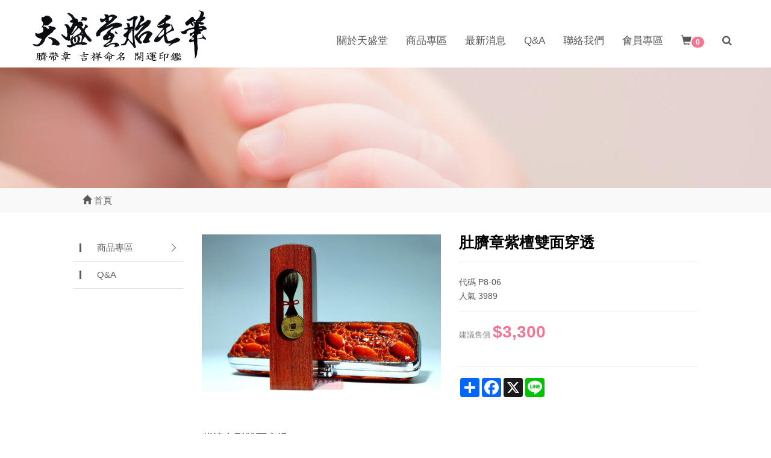

--- FILE ---
content_type: text/html; Charset=utf-8
request_url: https://www.richbaby.tw/ec99/rwd1555/product.asp?prodid=P8-06
body_size: 11342
content:
<!DOCTYPE html>
<!--[if lt IE 7]> 	<html class="no-js ie6 oldie" lang="zh-TW"> <![endif]-->
<!--[if IE 7]>   	<html class="no-js ie7 oldie" lang="zh-TW"> <![endif]-->
<!--[if IE 8]>  	<html class="no-js ie8 oldie" lang="zh-TW"> <![endif]-->
<!--[if gt IE 8]><!--><html class="no-js" lang="zh-Hant-TW" dir="ltr"><!--<![endif]-->
<head>
<meta charset="utf-8">
<meta http-equiv="X-UA-Compatible" content="IE=edge,chrome=1">
<meta name="viewport" content="width=device-width, initial-scale=1, maximum-scale=1, user-scalable=no">
<base href="//www.richbaby.tw/ec99/rwd1555/" />
<script type="application/ld+json">
{
  "@context": "https://schema.org",
  "@type": "Organization",
  "name": "天盛堂胎毛筆|臍帶章|吉祥命名",
  "url": "https://www.richbaby.tw",
  "logo": "https://www.richbaby.tw/ec99/rwd1555/images/logo.png",
  "contactPoint": {
	"@type": "ContactPoint",
	"telephone": "02-22217248",
	"contactType": "customer service",
	"areaServed": "TW",
	"availableLanguage": ["zh-Hant"]
  }
}
</script>

<title>肚臍章紫檀雙面穿透 | 天盛堂胎毛筆|臍帶章|吉祥命名|刻印</title>
<meta name="keywords" content="天盛堂,天盛堂胎毛筆,胎毛筆,肚臍章,臍帶章,髮臍章,胎髮章">
<meta name="description" content="印章內可鑲肚臍、胎毛或乳牙 也可胎毛與臍帶一起放置(髮臍章), 採用三合擇日法，擇吉日吉時刻章，為寶寶與使用者加分。">
<meta name="AUTHOR" content="天盛堂胎毛筆|臍帶章|吉祥命名">
<meta name="ROBOTS" content="INDEX, FOLLOW">
<meta property="og:title" content='肚臍章紫檀雙面穿透 | 天盛堂胎毛筆|臍帶章|吉祥命名|刻印'/>
<meta property="og:type" content='product'/>
<meta property="og:url" content="https://www.richbaby.tw/ec99/rwd1555/product.asp?prodid=P8-06"/>
<meta property="og:image" content='https://www.richbaby.tw/rwd1555/Store/bImages/b_P8-06-s.jpg'/>
<meta property="og:site_name" content='天盛堂胎毛筆|臍帶章|吉祥命名'/>
<link rel="canonical" href="https://www.richbaby.tw/ec99/rwd1555/product.asp?prodid=P8%2D06" />
<link rel="alternate" href="https://www.richbaby.tw/ec99/rwd1555/product.asp?prodid=p8-06" hreflang="zh-Hant" />
<meta name="msvalidate.01" content="FC9AF1721FE4FFE591E9B4736D42386A" /><!-- <a href='/ec99/rwd1555/default.asp'>Home</a> -->
<!-- Google tag (gtag.js) -->
<script async src="https://www.googletagmanager.com/gtag/js?id=G-FF7L5WME4H"></script>
<script>
  window.dataLayer = window.dataLayer || [];
  function gtag(){dataLayer.push(arguments);}
  gtag('js', new Date());

  gtag('config', 'G-FF7L5WME4H');
</script>

<!-- Global Site Tag (gtag.js) - Google Analytics -->
<script async src="https://www.googletagmanager.com/gtag/js?id=UA-155239606-57"></script>
<script>
  window.dataLayer = window.dataLayer || [];
  function gtag(){dataLayer.push(arguments);}
  gtag('js', new Date());

  gtag('config', 'UA-155239606-57');
</script>

<link rel="SHORTCUT ICON" href="/rwd1555/store/f1/shortcut.ico" />
<link rel="bookmark icon" href="/rwd1555/store/f1/shortcut.ico" />
<link rel="icon" href="/rwd1555/store/f1/shortcut.ico" /> 
<script type='text/javascript' src='/ec99/js/jquery-1.12.4.min.js' ></script>
<link rel="stylesheet" href="/ec99/css/shopping_tab.css">
<script src="/ec99/js/shopping_tab.js"></script>
<script src="/js/js.cookie.min.js"></script>

<link href="/ec99/css/style.css?v=201904231449" rel="stylesheet" type="text/css">
<link rel="stylesheet" href="./assets/css/bootstrap.min.css">
<link rel="stylesheet" href="./assets/css/font-awesome.min.css">
<link rel="stylesheet" href="./assets/css/animate.min.css">
<link rel="stylesheet" href="./assets/css/style_initialize.css">
<link rel="stylesheet" href="./assets/css/styleZ.css">
<link rel="stylesheet" href="./assets/css/swiper.min.css">
<link rel="stylesheet" href="./assets/css/layout.css">
<!--[if lt IE 9]>
  <script src="https://cdnjs.cloudflare.com/ajax/libs/html5shiv/3.7.3/html5shiv.min.js"></script>
  <script src="https://cdnjs.cloudflare.com/ajax/libs/respond.js/1.4.2/respond.min.js"></script>
<![endif]-->
<style>
body{-webkit-user-select:none !important;
-moz-user-select:none!important;
-o-user-select:none!important;
user-select:none!important;}
</style>

</head>
<body>
<nav class="navbar bootsnav"> 
  <!-- Start Top Search -->
  <div class="top-search">
    <div class="container">
      <form action="search.asp" role="search">
        <button class="input-group-addon" type="submit"><span class="fa fa-search"></span></button>
        <input type="text" class="form-control" maxlength="240" name="keyword" placeholder="關鍵字">
        <span class="input-group-addon close-search"><span class="fa fa-times"></span></span>
      </form>
    </div>
  </div>
  <!-- End Top Search --> 
  
  <!-- Brand and toggle get grouped for better mobile display -->
  <div class="navbar-header">
    <button type="button" class="navbar-toggle collapsed" data-toggle="collapse" data-target="#bs-navbar-collapse" aria-expanded="false"> <span class="fa fa-bars" aria-hidden="true"></span> </button>
    <div class="navbar-search-xs  hidden-lg">
      <ul class="attr-nav">
        <li class="search"><a href="#"><span class="fa fa-search"></span></a></li>
      </ul>
    </div>
    <div class="navbar-brand "> 
      <a href='/'><img src='/rwd1555/Store/OwnImage/logo-1.png' border='0'></a> 
       </div>
  </div>
  
  <!-- Collect the nav links, forms, and other content for toggling -->
  <div class="collapse navbar-collapse" id="bs-navbar-collapse">
    <ul class="nav navbar-nav navbar-right attr-nav">
      <li><a  href="Profile.asp" >關於天盛堂</a></li>
      <li class="dropdown navbox02"> <a class="dropdown-toggle" data-toggle="dropdown" href="#"  > 商品專區</a>
        <div class="dropdown-menu">
          <ul class="ulmenu">
            <li><a href="category.asp?category_id=2" class="topmenutitle" >胎毛筆經典特惠系列</a></li>
            <li><a href="category.asp?category_id=3"  class="topmenutitle">胎毛筆精緻套組</a></li>
            <li><a href="category.asp?category_id=4" class="topmenutitle" >胎毛筆豪華套組</a></li>
            <li><a href="category.asp?category_id=5"  class="topmenutitle">肚臍章雙印系列</a></li>
            <li>
              <div class="topmenutitle">肚臍章</div>
              <ul class="menu_inside">
                <li><a href="category.asp?category_id=8">紫檀系列</a></li>
                <li><a href="category.asp?category_id=9">赤牛角系列</a></li>
                <li><a href="category.asp?category_id=10">玉石水晶類</a></li>
                <li><a href="category.asp?category_id=11">其他</a></li>
              </ul>
            </li>
            <li><a href="category.asp?category_id=12" class="topmenutitle">胎毛筆</a></li>
            <li><a href="category.asp?category_id=13" class="topmenutitle">正式印鑑、結婚對印</a></li>
            <li><a href="category.asp?category_id=14" class="topmenutitle">公司大小章</a></li>
            <li><a href="category.asp?category_id=15" class="topmenutitle">胎毛項鍊</a></li>
          </ul>
        </div>
      </li>
      </li>
      <li><a  href="news.asp" >最新消息</a></li>
      <li><a  href="category.asp?category_id=6" >Q&A</a></li>
      <li><a  href="contact.asp" >聯絡我們</a></li>
      <li class="memberlogin">  
        <a href='member.asp' class='memlogin' id='memst'>會員專區</a> 
       </li>
      <li class="dropdown"> <a href="#" class="dropdown-toggle" id="drop" data-toggle="dropdown" data-hover='dropdown'> <span class="glyphicon glyphicon-shopping-cart"></span><span class="badge">
        <div id="cart_number" class="cart_number">0</div>
        </span></a>
        <ul class="dropdown-menu">
          <div id="shoplist_mini" class=""></div>
        </ul>
      </li>
      <li class="search hidden-xs"><a href="#"><span class="fa fa-search"></span></a></li>
    </ul>
  </div>
  </div>
</nav>
<div class="topbanner ">
  <h4 class="page-title wow zoomIn"></h4>
</div>
<div class="pro-txt ">
  <div class="col-md-10 col-xs-12 col-md-offset-1"> 
    
        		<div class="col-lg-12 col-sm-12">
					<ol class="breadcrumb">
					
					<li><a href="/" title='首頁連結'><span class="glyphicon glyphicon-home"></span> 首頁<!--首頁--></a></li>


					</ol>
				</div>

 
  </div>
</div>
<div class="product-wrapper">
  <div class="col-sm-3 col-md-2 col-xs-12 col-md-offset-1">
    <div class="category_menu">
       <h4><i class="fa fa-plus-square-o"></i> Menu </i><span class="fa fa-angle-down" aria-hidden="true"></span></h4>
          <div class="floor_list">
            <style>
.subHead_Cty {display:none}
</style>
 <ul class='ACCORDION transit'><li class='item1' id='c1'><a href='/ec99/rwd1555/category.asp?category_id=1'>商品專區</a><ul class='ACCORDION_MENU_1' id='ct1'><li class='item2' id='c2'><a href='/ec99/rwd1555/category.asp?category_id=2'>胎毛筆經典特惠系列</a></li><li class='item2' id='c3'><a href='/ec99/rwd1555/category.asp?category_id=3'>胎毛筆精緻套組</a></li><li class='item2' id='c4'><a href='/ec99/rwd1555/category.asp?category_id=4'>胎毛筆豪華套組</a></li><li class='item2' id='c5'><a href='/ec99/rwd1555/category.asp?category_id=5'>肚臍章雙印系列</a></li><li class='item2' id='c7'><a href='/ec99/rwd1555/category.asp?category_id=7'>肚臍章</a><ul class='ACCORDION_MENU_2' id='ct7'><li class='item3' id='c10'><a href='/ec99/rwd1555/category.asp?category_id=10'>玉石水晶類</a></li><li class='item3' id='c11'><a href='/ec99/rwd1555/category.asp?category_id=11'>其他</a></li><li class='item3' id='c8'><a href='/ec99/rwd1555/category.asp?category_id=8'>紫檀系列</a></li><li class='item3' id='c9'><a href='/ec99/rwd1555/category.asp?category_id=9'>赤牛角系列</a></li></ul></li><li class='item2' id='c12'><a href='/ec99/rwd1555/category.asp?category_id=12'>胎毛筆</a></li><li class='item2' id='c13'><a href='/ec99/rwd1555/category.asp?category_id=13'>正式印鑑、結婚對印</a></li><li class='item2' id='c14'><a href='/ec99/rwd1555/category.asp?category_id=14'>公司大小章</a></li><li class='item2' id='c15'><a href='/ec99/rwd1555/category.asp?category_id=15'>胎毛項鍊</a></li></ul></li><li class='item1' id='c6'><a href='/ec99/rwd1555/category.asp?category_id=6'>Q&A</a></li></ul></li></ul></ul> 
          </div> 
    </div>
  </div>
  <div class="col-sm-9 col-md-8  col-xs-12">
    <div class="row"> 
      
      <!-- B_product_body START -->


<div class="buf_space0" id="buf_space0" style="display:none"></div><!--buf_spaceX 用來作變換位置使用-->


				<div class="col-lg-12 col-sm-12 hero-feature prod-category-8"> <!-- #row 產品區塊 start -->

					<div class="row" >
					    
						<div class="col-lg-6 col-sm-7 img-none"  id="prod_img" >

<!-- sim taobo prod img -->
<!--
<div class="box">
    <div class="tb-booth tb-pic tb-s310"> <a href="javascript:;"><img src="/rwd1555/Store/bImages/b_P8-06-s.jpg" rel="/rwd1555/Store/oImages/P8-06-s.jpg" class="prod_img_zoom Responsive image" /></a> </div>
    <ul class="tb-thumb" id="thumblist">
        <li class="tb-selected">
            <div class="tb-pic tb-s40"><a href="javascript:;"><img src="/rwd1555/Store/sImages/s_P8-06-s.jpg" mid="/rwd1555/Store/bImages/b_P8-06-s.jpg" big="/rwd1555/Store/oImages/P8-06-s.jpg" width=40 height=40></a></div>
        </li>
    </ul>
</div>
-->
<!-- sim taobo prod img -->



<!-- ZOOOOOOOOOOOOOOOOOOOOM -->
<!-- isZoomImg: True -->
	<script type="text/javascript" src="/js/jquery.easing.min.js"></script>
	<script type="text/javascript" src="/js/jquery.mousewheel.js"></script>
	<script type="text/javascript" src="/js/jquery.fancybox-plus.js"></script>
	<link rel="stylesheet" type="text/css" href="/js/jquery.fancybox-plus.css" media="screen"/>

<!--<script src="/js/jquery.elevateZoom-3.0.8.min.js" type="text/javascript"></script>-->
    <script type="text/javascript" src="/js/jquery.ez-plus.js"></script>
    <link rel="stylesheet" type="text/css" href="/js/jquery.ez-plus.css" media="screen" />

<img id="zoom_01" class="dyPic " src="/rwd1555/Store/bImages/b_P8-06-s.jpg" data-zoom-image="/rwd1555/Store/oImages/P8-06-s.jpg"  alt='肚臍章紫檀雙面穿透' title='肚臍章紫檀雙面穿透' />

<div id="gallery_01" style="display:none">
  <div class="tilt pic">
	<a href="javascript:;" data-image="/rwd1555/Store/bImages/b_P8-06-s.jpg" data-zoom-image="/rwd1555/Store/oImages/P8-06-s.jpg"><img src="/rwd1555/Store/sImages/s_P8-06-s.jpg" width="98" /></a>
  </div>
</div>


<style>
/*set a border on the images to prevent shifting*/
 #gallery_01 img{border:3px solid white;}
 
 /*Change the colour*/
 #gallery_01 .active img{border:3px solid #ff6600 !important;}
</style>


<script>
//initiate the plugin and pass the id of the div containing gallery images

$("#zoom_01").ezPlus({
	gallery:'gallery_01', cursor: 'move', galleryActiveClass: 'active', imageCrossfade: true, 
	scrollZoom : true,
	zoomWindowWidth: 360,
	zoomWindowHeight: 360,
	zoomWindowFadeIn: 500,
	zoomWindowFadeOut: 500,
	lensFadeIn: 500,
	lensFadeOut: 500

}); 


//pass the images to Fancybox
$("#zoom_01").bind("click", function(e) {  
  var ez =   $('#zoom_01').data('ezPlus');	
	ez.closeAll(); 	
	$.fancybox(ez.getGalleryList());
  return false;
});
</script>


<!-- ZOOOOOOOOOOOOOOOOOOOOM -->


							
							<!--
							<div class="sp-wrap">
								<a href="/rwd1555/Store/bImages/b_P8-06-s.jpg"><img src="/rwd1555/Store/bImages/b_P8-06-s.jpg" alt="肚臍章紫檀雙面穿透"></a>
							</div>
							-->
						
						</div><!--prod_img-->
						<div class="col-lg-6 col-sm-5 col-xs-12 pull-left intro-none " id="prod_intro" style="float:left;">
						 <div class="info_card_box">


					<h1>
					<span id="pd_name">肚臍章紫檀雙面穿透</span>
					</h1>					
					
					
					<hr/>
					
					
					<div class="clearfix descri-none"></div>

					<h4 class='CodeNum'><span class=pdClass>代碼 </span><span id='prodID'>P8-06</span></h4><h4 class='PersonNum'><span class=pnClass>人氣 </span><span>3989</span></h4>					
					
					<hr/>

					
					<!--
					<div id="prod_tran_info" >
					<dl class="clearfix iteminfo_parameter prod_attrib_para">
						<dt>運送</dt>
							<dd>宅配 <img src="/ec99/images/tran_cat.jpg" alt='icon'> 超商取貨 <img src="/ec99/images/7-11.jpg" alt='icon'> <img src="/ec99/images/familymart.jpg" alt='icon'></dd>
					</dl>
					<dl class="clearfix iteminfo_parameter prod_attrib_para">
						<dt>付款</dt>
							<dd><img src="/ec99/images/atm.gif"><img src="/ec99/images/card.gif" alt='icon'><img src="/ec99/images/card_ae.gif" alt='icon'><img src="/ec99/images/paypal.jpg" alt='icon'></dd>
					</dl>
					</div>

					<hr/>
					-->


<!-- show_price: True -->
					<h3><font color=#888 size=-1><span class="rwd_pprice">建議售價</span><!--建議售價--> <span class="normal-price">$3,300</font></span></h3>


					<div class="input-qty-detail">
<!--<form id="ShopCartForm" action='/MainFile/ShopCar.asp' method=post onsubmit='return openwindow(this);' name=prodlist>-->
<form id="ShopCartForm" action='/MainFile/ShopCar.asp' method=post name=prodlist>
<input type='hidden' name='partnerid' value='rwd1555'> 
<input type=hidden name=PlusBuyItem > 

<input type=hidden name="code" value='P8-06'>
<input type=hidden name="isSale" value='0'>
<input type=hidden name="prodName" value='肚臍章紫檀雙面穿透'>
<input type=hidden name="limnum" value='0'>
<input type=hidden name="tu" value='7'>


<input type=hidden name="buyClass" value='car'>
<input type=hidden name="oldbuyClass" value='car'>
<input type=hidden name="buttonClass" value=''> 
<input type=hidden name="answeryesno" value=''>
<input type=hidden name="isSafeQty" value='False'>
<input type=hidden name="SafeQty" value='0'>



	<!--商品屬性-->

				 
	<!--商品屬性-->


	<div class="prod_attrib">
		<dl class="clearfix iteminfo_parameter prod_attrib_para" >

	</div>
<hr/>
</form>

					</div>

<!--div class="addthis_sharing_toolbox"></div-->
<!--script type="text/javascript" src="//s7.addthis.com/js/300/addthis_widget.js#pubid=ra-57344e3d19e263c0"></script-->
<div class="a2a_kit a2a_kit_size_32 a2a_default_style">
    <a class="a2a_dd" href="https://www.addtoany.com/share"></a>
    <a class="a2a_button_facebook"></a>
    <a class="a2a_button_x"></a>
    <a class="a2a_button_line"></a>
    <!--a class="a2a_dd" href="https://www.addtoany.com/share"></a-->
</div>
<script async src="https://static.addtoany.com/menu/page.js"></script>

					<!-- 常用連結 -->
					
					<ul id="usefull_link_block" class="clearfix no-print">

					</ul>
					
					
                 </div>
	            </div>
				
				<span id="put_buf" class="put_buf"></span> 

					</div> <!-- #prod_intro -->
					</div> <!-- #row 產品區塊 end -->
					

	            <div class="clearfix"></div><br />

	            <div class="col-lg-12 col-sm-12">

					<!--
					<ul class="nav nav-tabs" role="tablist">
					<li class="active"><a href="#">本商品詳細介紹</a></li>
					</ul>
					-->

					<br />

					
						<span class="pd_descr" id="pd_descr"><h4>紫檀方型雙面穿透</h4>

<p>直徑約1.8公分<br />
高度約5.9公分</p>

<hr />
<h4>圓型或方型任選一個</h4>

<p>印章材質 : 高級紫檀木 上端封填方式</p>

<hr />
<p>檀木自古即視為轉福 修福的寶物<br />
質地高貴精良 香華內蘊 尤具開運靈動力 極具吉祥保祐力量</p>

<hr />
<p>搭配皮盒印章盒一個<br />
長約9.2公分 寬約3公分 高約2.8公分</p>

<p>印章內可鑲肚臍、胎毛或乳牙<br />
也可胎毛與臍帶一起放置(髮臍章)</p>

<p>&quot;臍&quot; 台語為 &quot;財&quot; 除了是很好的紀念<br />
具實用性, 現代父母多使用髮臍章(發財章)<br />
在銀行開立子女的教育基金戶頭<br />
作各銀行開戶之印鑑<br />
(讓寶寶有個發財的開始)</p>

<p>採用三合擇日法，擇吉日吉時刻章，為寶寶與使用者加分。</p>
<br />
<img alt="紫檀方型雙面穿透" class="img-responsive" src="https://ufileweb.hiwinner.tw/HiperShop/rwd1555/store/F1/P8-06.jpg" /><br />
<img alt="上端封填方式處理" class="img-responsive" src="https://ufileweb.hiwinner.tw/HiperShop/rwd1555/store/F1/p05-01-04.jpg" /></span>
					
					
                    <div class="buf_space1" id="buf_space1" style="display:none"></div><div class="buf_space2" id="buf_space2" style="display:none"></div>
					<hr>





<!--					<h4>關聯產品</h4>-->

        	</div><!-- /.col-lg-9 col-md-9 col-sm-12 -->
        	<!-- End Product Detail -->



<!--
        </div>
	</div>
-->


	<!-- Plugin bootstrap-touchspin -->
	<link rel="stylesheet" href="/ec99/css/jquery.bootstrap-touchspin.css">
    <script type="text/javascript" src="/ec99/js/jquery.bootstrap-touchspin.js"></script>



<!-- // End B_product_body -->


<style>
.iteminfo_parameter{ padding:8px 0; padding-left:0px;}
.iteminfo_parameter dt{ margin-left:0px; float:left; display:inline; width:60px; white-space:nowrap; text-align:left; color:#888;}
</style>





<script>
$(document).ready(function(){
	$("input[name='much']").TouchSpin({
		min: 1,
		max: 999,
		buttondown_class: "btn btn-gray",
		buttonup_class: "btn btn-gray"
	});

	
	//--有些browser異常,暫先停--$("#input-qty").keydown(function(event) {if ( event.keyCode == 46 || event.keyCode == 8 ) {}else {if (event.keyCode < 48 || event.keyCode > 57 ) {event.preventDefault();}}});

});
</script>

<input type=hidden id=getCartCty><!--for rwd1116 傳值使用 20180816 by John.-->


<link rel="stylesheet" href="/ec99/css/jquery.magnific-popup.css"> 
<script src="/ec99/js/jquery.magnific-popup.js"></script>
<style>
h3.AddCartIn {
    margin-top: 0;
}
</style>

	<div id="layer_cart" class="white-popup-s mfp-hide">
		<div class="row">
			<div class="layer_cart_product col-xs-12 col-md-12">
				<span class="cross" title="關閉視窗 "></span>
				<h3 class="AddCartIn">
					<font color=green><i class="fa fa-check"></i><!--商品己加入-->商品已<span id="title_inquiry_addcart">加入購物車</span></font>
				</h3>
				<div class="product-image-container layer_cart_img"><img class="layer_cart_img img-responsive" src="/rwd1555/Store/bImages/b_P8-06-s.jpg" alt="Faded Short Sleeve T-shirts" title="Faded Short Sleeve T-shirts" ></div>
				<div class="layer_cart_product_info">
					<span id="layer_cart_product_title" class="product-name"><h3>肚臍章紫檀雙面穿透</h3></span>
					<!--<span id="layer_cart_product_attributes">Orange, S</span>-->
					<div class="layer_cart_product_text" id="layer_cart_product_text">
						
					</div>
					<!--<div>
						<strong class="dark">數量</strong>
						<span id="layer_cart_product_quantity"></span>
					</div>-->
					
					<hr>
					<div class="btnbox">
						<button type="button" class="btn btn-default closePopup"><span class="fa fa-chevron-circle-left"></span> <span id="title_continue_shop">繼續購物</span><!--繼續購物--> </button>
						<a href="/MainFile/ShopList.asp"><button type="button" class="btn btn-danger btn-bg"><span id="title_goto_shopcart">前往結帳</span><!--前往結帳--> <span class="fa fa-chevron-circle-right"></span></button></a>
					</div>
				</div>
			</div>
		</div>
	</div>
	


<style>
.white-popup-s {
  position: relative;
  background: #FFF;
  padding: 20px;
  width: auto;
  max-width: 500px;
  margin: 20px auto;
}
.white-popup {
  position: relative;
  background: #FFF;
  padding: 20px;
  width: auto;
  max-width: 600px;
  margin: 20px auto;
}
</style>




<script>
	$(document).ready(function() {

		/* test */
		$('#pop_layer_cart').click(function () {

			pop_cart_layer();

		});

		$(document).on('click', '.closePopup', function (e) {
			e.preventDefault();
			$.magnificPopup.close();
		});

	});

	function pop_cart_layer(){
	
		//手動執行
		$.magnificPopup.open({
		  image: {
			markup: '<div class="mfp-close"><span class="fa fa-times-circle"></span></div>'
		  },
		  items: {
			src: '#layer_cart',
			mainClass: 'mfp-with-zoom',
			type: 'inline',
			  zoom: {
				enabled: true,

				duration: 300, 
				easing: 'ease-in-out',
				opener: function(openerElement) {
				  return openerElement.is('img') ? openerElement : openerElement.find('img');
				}
			  }
	  
		  }
		});
		
		//--GA4---start--- add by John for Jane request 2023/8/28 
				
		//--GA4---end---
		
	}

</script>

<!-- B_product_body END -->





<span style="display:none" id="prod_Bimg_buf"></span><!--暫存大圖用(for 屬性庫存圖檔無設定時使用-->
<script>
document.getElementById("prod_Bimg_buf").innerHTML=document.getElementById("prod_img").innerHTML;

//--判斷頁面上方有無放購物車, 若無則不能 fly 2023/9/7---alert(document.getElementById("cart_number")); 
if (document.getElementById("cart_number")==null) { 
  document.getElementById("addinquirycart").id = 'id_NotUse';//改 id 
} 
</script> 
    </div>
  </div>
</div>

<div class="clearfix"></div>
<footer >
  <div class=" container">
    <div class="col-xs-12 col-sm-5">
      <ul class="footerdata">
        <li><i class="fa fa-phone" aria-hidden="true"></i>02-22217248&emsp;&emsp;0932124656&emsp;&emsp;0905285362</li>
        <li><i class="fa fa-fax" aria-hidden="true"></i>02-22220528　</li>
        <li><i class="fa fa-map-marker" aria-hidden="true"></i>新北市中和區建一路183號1樓 (遠東世紀廣場F棟斜對面)</li>
        <li>Copyright © 2022 天盛堂胎毛筆 All Rights Reserved.</li>
      </ul>
    </div>
    <div class="col-xs-12 col-sm-7 footerbox">
      <ul>
        <li><a href="tel: 0905285362"><span class="circlebox phonebox"><img  src="images/phonepic.png"/></span></a>電話</li>
        <li><a href="https://www.facebook.com/skyrich97642/" target="_blank"><span class="circlebox fbbox"><img src="images/fbpic.png"/></span></a>FACEBOOK</li>
        <li><a href="https://lin.ee/d8pWZy7"><span class="circlebox linebox"><img src="images/linepic.png"/></span></a>LINE</li>
        <li><a href="https://shopee.tw/skyrich7" target="_blank"><span class="circlebox shopbox"><img src="images/shoppic.png"/></span></a>蝦皮購物</li>
      </ul>
    </div>
  </div>
</footer>
<div id="gotop" class="gotop"><span class="fa fa-angle-up" aria-hidden="true" title="回到最上層"></span></div>
<script type=text/javascript src=./assets/js/bootstrap.min.js></script>

<script type="text/javascript" src="./assets/js/bootsnav-search.js" defer></script>
<script type="text/javascript" src="./assets/js/bootbox.min.js" defer></script><!-- 購物車跳出動畫(可有衝突再放置)-->
<script type="text/javascript" src="./assets/js/wow.min.js"></script>
<script>new WOW().init();</script>
<script type="text/javascript" src="/js/footer.js"></script>
<script type="text/javascript" src="/ShareFile/Valid.js"></script>
<script type="text/javascript" src="./assets/js/initialized.js" defer></script>
<script src="./assets/js/swiper.min.js"></script>  

<!-- 抓麵包 -->
<script>
    $(function () {

      //BANNER標題文字截取樓層子項目標題
      $(".page-title").text(category_breadcrumb_text())

      function category_breadcrumb_text(n) {
        if (n !== undefined) {
          return $("ol.breadcrumb li span[itemprop='title']").eq(n).text();
        } else {
          return $("ol.breadcrumb li span[itemprop='title']").last().text();
        }
      }

    })

  </script>

 <script type="text/javascript">
 $(document).ready(function() {
    //原來最消息CLASS再增加OWL PLUGIN  的CLASS進去
	 $('#rwdnews_list').addClass('swiper-wrapper');
        $('#rwdnews_list>ul').addClass('swiper-slide');
		 $('#rwdnews_list>ul').addClass('new1');
  var swiper = new Swiper('.newbox.swiper-container', {
    slidesPerView: 3,
     spaceBetween: 20,
    loop: true,
    pagination: {
      el: '.newbox .swiper-pagination',
      clickable: true,
    },
    autoplay: {
      delay: 5500,
      disableOnInteraction: false,
    },
    breakpoints: {
		// when window width is <= 414px
      500: {
        slidesPerView: 1,
        spaceBetween: 10
      },
      // when window width is <= 640px
      768: {
        slidesPerView: 2,
        spaceBetween: 20
      },
      // when window width is <= 991px
      991: {
        slidesPerView: 3,
        spaceBetween: 30
      }
    },
    navigation: {
      nextEl: '.newbox.swiper-button-next',
      prevEl: '.newbox.swiper-button-prev',
    },
  });
  });
</script>
<script>
  $('.swiper-container .idec-slide-demo').addClass('swiper-wrapper').removeClass('idec-slide-demo');
  $('.swiper-container .item').addClass('swiper-slide').removeClass('item');
  $('#rwdnews_list ul').addClass('col-sm-12 col-md-4');
   $('.nav-toggle').addClass('active');

</script> 


<script>
    var swiper = new Swiper('#readbox .swiper-container', {
      slidesPerView: 3,
      spaceBetween: 30,
      loop: true,
      pagination: {
      el: '#readbox .swiper-pagination',
      clickable: true,
    },
	  autoplay: {
      delay: 5500,
      disableOnInteraction: false,
    },
	  breakpoints: {
      414: {
        slidesPerView: 1,
        spaceBetween: 20
      },
      // when window width is <= 640px
      640: {
        slidesPerView: 2,
        spaceBetween: 20
      },
      // when window width is <= 991px
      1199: {
        slidesPerView: 3,
        spaceBetween: 30
      }
    },


	   navigation: {
        nextEl: '.readbox1.swiper-button-next',
        prevEl: '.readbox1.swiper-button-prev',
      },
    });
  </script> 
 <script type="text/javascript" src="./assets/js/accordion.js"></script>
<script>
 $(document).ready(function (e) {
  for (var i=1; i < 20; i++) {
     $('.topic').closest('.ACCORDION_MENU_' + i ).css({display: 'block', overflow: 'auto', height: 'auto'})
     .closest('.item' + i).removeClass('ACCORDION-closed').addClass('ACCORDION-open');
  };

  $('.topic.ACCORDION-node').addClass('ACCORDION-open').removeClass('ACCORDION-closed');
  $('ul > .topic > ul').css({"display": "block", "overflow": "auto", "height": "auto"});
 });
 
</script>

 <script>
    $(function(){
		
      $(".fa-angle-down").click(function(){
      $(".floor_list > ul").slideToggle(500);
    });
    })
  </script>
<script>

document.oncontextmenu = function(){
window.event.returnValue=false; //將滑鼠右鍵事件取消
}

</script>

</body>
</html>

--- FILE ---
content_type: text/css
request_url: https://www.richbaby.tw/ec99/rwd1555/assets/css/style_initialize.css
body_size: 7008
content:
@charset "utf-8";
/*------------------------------*/
/*          $Catalog
--------------------------------*/
/**
* $Catalog                目錄
* $Reset                  樣式重設
* $Fonts                  字體
* $Navbar                 主選單
* $Slideshow & Topbanner  輪播海報與靜態海報
* $Globalpage             頁面大小
* $Sidebar & breadcrumbs  側邊攔與麵包削
* $Productlist            商品列表頁
* $Product                產品頁
* $Newslist               最新消息列表頁
* $News                   最新消息頁
* $EditModeLayout         內文編輯模式編排
* $Checkout & Inquiry     結帳與詢價頁
* $Gototop                回到上方按鈕
* $Utilities              功用型
* $ProductRecommend       好康推薦
* $translate              Google翻譯
* $contact                聯絡我們
**/

/*------------------------------*/
/*          $Reset
--------------------------------*/
ol, ul {
  list-style: none;
  margin:0;
  padding:0;
}

/*------------------------------*/
/*          $Fonts
--------------------------------*/
/* 中文、日文字元用 */
@font-face{
  font-family: "微軟正黑體";
  src: local("微軟正黑體");
  unicode-range: U+2E80-2FDF,U+3400-9FE6,U+20000-2B81D,U+3040-30FF;
}
/* 拉丁、英文字元用 */
@font-face{
  font-family: "Arial";
  src: local("Arial");
  unicode-range: U+0000-024F;
}

/*------------------------------*/
/*          $Navbar
--------------------------------*/
/* 移除 bootstrap navbar 樣式 */
.navbar {
  margin-bottom: 0;
  border: none;
  border-radius: 0;
  background-color: #f0f0f0;
}
/* 主導覽列 樣式 回饋效果 */
.navbar-nav li a{
  color: #595757;
  -webkit-transition: all 0.4s ease;
  transition: all 0.4s ease;
}
.nav li a:focus,.nav li a:hover{
  background-color: transparent;
}
/* Logo 圖片大小調整 */
.navbar-brand{
  height: auto;
  padding: 5px 5px;
}
.navbar-brand img{
  max-width: 100%;
}
/* bootsnav的搜尋列 */
.top-search .btn-empty{
  display: inline-block;
  padding: 0;
  width: 1%;
  background-color: transparent;
  border-width: 0;
}
.top-search input{
  display: inline-block;
  width: calc(100% - 40px);
}
.top-search{
  background-color: #202020;
  padding: 10px 0;
  display: none;
}
.top-search input.form-control{
  background-color: transparent;
  border: none;
  -webkit-box-shadow: 0 0 0;
  -o-box-shadow: 0 0 0;
  box-shadow: 0 0 0;
  color: #f0f0f0;
}
.top-search .input-group-addon{
  padding: 6px 0;
  background-color: transparent;
  border: none;
  color: #f0f0f0;
  overflow: hidden;
  width: 15px;
}
.top-search .input-group-addon.close-search{
  cursor: pointer;
  display: inline-block;
}
/* 購物車下拉選單 */
.cart_list table tr td {
  min-width: 80px;
  vertical-align: middle;
  text-align: center;
}
.cart_list table tr td a img{
  width: 90%;
}
/* 手機板搜尋按鈕ICON */
.navbar-search-xs{
  position: relative;
  float: right;
  padding: 9px 10px;
  margin-top: 21px;
  margin-bottom: 8px;
}

.navbar-header .attr-nav{
  list-style: none;
  padding: 0;
  margin: 0;
}

/*------------------------------*/
/*    $Slideshow & Topbanner
--------------------------------*/
/* 修改Bootstrap3 輪播圖片自適應大小 */
.carousel-inner>.item img{
  width: 100%;
}
/* 內頁的靜態上方海報 */
.top_banner > img{
  display: block;
  height: auto;
  width: 100%;
}


/*------------------------------*/
/*          $Globalpage
--------------------------------*/
/* 會員中心、商品頁、最新消息上下留白，左右吃bootstrap container*/
.contact-wrapper,
.category-wrapper,.search-wrapper,
.product-wrapper,.news-wrapper{
  padding: 36px 0;
  min-height: 600px;
}

.member-wrapper{    padding: 40px 0 60px 0;
    border-top: 5px solid #d2d9dd;}
.fbClass{display: block; padding-bottom: 35px;}
/*------------------------------*/
/*     $Sidebar & breadcrumbs
--------------------------------*/
/* 側邊導覽列標題樣式 */
#LinkContainer,ul.breadcrumb,.nav_cate_current,.categoriesbar,.aside-title,.newsbar{
  margin: 0;
  padding: 10px;
  border-radius: 4px;
  background-color: #f0f0f0;
  font-size: 17px;
}
/* 有些include把breadcrumb當標題用所以必須對齊，E.X. B_category_best_sell.asp */
ul.breadcrumb{
  margin: 20px 15px 20px 15px;
  padding: 7px 10px;
}
/* 隱藏側邊導覽列母標題 */
.nav .nav_cate_current{
  display: none;
}
/* 側邊導覽列列表樣式 */
aside .nav li a,.headlinecate a,.headlinecate0 a{
  font-size: 15px;
  color: #202020;
  text-decoration: none;
  -webkit-transition: all 0.4s ease;
  transition: all 0.4s ease;
}
/* 商品頁、商品清單列，側邊導覽列 回饋效果 */
aside .nav li a:hover,aside .nav li a:focus{
  background-color: #202020;
  color: #f0f0f0;
}
/* 移除左側新聞類別項目符號 */
/* 移除各遊覽器ul預設樣式，Chrom、Firfox、Edge已測試都會推padding-start:40px; */
/* 並移除Bootstrap 預設樣式 */
.NEWS_type{
  list-style-type: none;
  padding: 0;
  margin-bottom: 0;
}
/* 最新消息 側邊導覽列列表間距 */
.NEWS_type li{
  position: relative;
}
.NEWS_type li a{
  display: block;
  padding-top: 10px;
  padding-bottom: 10px;
  padding-left: 30px;
}
.NEWS_type li img{
  opacity: 0.5;
  position: absolute;
  left: 10px;
  top: 50%;
  transform: translateY(-50%);
}
.NEWS_type li span{
  position: absolute;
  right: 15px;
  top: 50%;
  transform: translateY(-50%);
}
/* 最新消息ICON置中對齊 */
.headlinecate img,.headlinecate0 img{
  margin-bottom: 4px;
}
/* 類別和數字的間格 */
.headlinecate a,.headlinecate0 a{
  padding: 0 4px;
}
/* 麵包削列文字表樣式 */
ol.breadcrumb li a{
  font-size: 15px;
  color: #595757;
  text-decoration: none;
}

/* News的麵包削不顯示 */
#LinkContainer{
  margin: 0 15px;
  padding: 7px 10px;
  display: none;
  background-color: #f0f0f0;
}
#LinkContainer a{
  color: #202020;
  text-decoration: none;
  font-size: 16px;
}

/*------------------------------*/
/*    $Productlist
--------------------------------*/
/* 商品瀏覽方式 回饋效果 */
#myTab a .btn-default{
  -webkit-transition: all 0.4s ease;
  transition: all 0.4s ease;
}
#myTab a .btn-default:hover,#myTab a .btn-default:focus{
  background-color: #202020;
  color: #f0f0f0;
}
/* 商品列表設定 */
.thumbnail-list li{
  width: calc(100% / 3);
}

@media (max-width: 991px){
  .thumbnail-list li{
    width: calc(100% / 2);
  }
}
@media (max-width:414px){
  .thumbnail-list li{
    width: 100%;
  }
}
/* 列表頁圖片控制 */
/* 設定為控制圖片長寬比例 */
.imgBox-fit{
	padding-top: 76%;
	position: relative;
	overflow: hidden;
}
/* 如果圖片太寬或太長，會等比縮圖 */
.image-pic{
	width: auto !important; /*因為系統會影響圖片寬度，所以強制這邊做設定才不會變形*/
	position: absolute;
	top: 50%;
	left: 50%;
	-webkit-transform: translate(-50%,-50%);
	        transform: translate(-50%,-50%);
	max-width: 100%;
	max-height: 100%;
}
/* 商品詳細介紹 回饋效果 */
.li-item .features-box a.btn-default{
  -webkit-transition: all 0.4s ease;
  transition: all 0.4s ease;
}
.li-item .features-box a.btn-default:hover,
.li-item .features-box a.btn-default:focus{
  background-color: #202020;
  color: #f0f0f0;
}
/* 移除點擊商品類別後，多出來的<br>標籤 */
#category_descr + br {
  display: none;
  visibility: hidden;
  overflow: hidden;
  font-size: 0;
}
/* 移除無連結商品名稱與商品資訊，P.S.Html5 語意化有問題未修復 */
.features-box .view > .mask{
  display: none;
}
/* 商品頁的商品名稱 */
.features-box > .view >.mask > h2,
.features-box > a > h4{
  font-size: 16px;
}
/* 商品頁的商品名稱 回饋效果 */
.features-box > a{
  text-decoration: none;
  -webkit-transition: all 0.4s ease;
  transition: all 0.4s ease;
}
.features-box > a:hover,.features-box > a:focus{
  color: #202020;
}

/* 商品頁的商品簡介 */

/* 移除浮動屬性避免，跑出.features-box 外(跑版) */
.features-box > .product-price{
  float: none;
}


/*------------------------------*/
/*    $Product
--------------------------------*/
/* 產品二十圖預設標題樣式 */
.brinfo h1{
  margin: 0 0 20px 0;
  font-size: 26px;
}
.brinfo h3{
  margin: 0 0 12px 0;
  font-size: 14px;
}
/* 避免二十圖按鈕不能被點擊 */
.fotorama__nav-wrap{
  position: absolute;
  bottom: 0;
  margin: 0 !important;
  padding: 0 !important;
}
/* 手機的商品圖片與商品標題避免重疊 */
#prod_img{
  margin-bottom: 20px;
}
/* 商品圖片會跑版原因是系統style設定圖片為position: absolute;
外面包裹的div.zoomWrapper沒有設定position: relative; */
.zoomWrapper{
  margin: auto;
  position: relative;
}
/* 設定過後就可以恢復img100% */
#prod_img img{
  width: 100%;
}

/* 左側文字與水平分割線的部分 */
#prod_intro h1{
  margin-top: 0;
}
.title-none{
  margin: 0;
  font-size: 26px;
}
.input-qty-detail h3{
  margin: 0;
}
.descri-none{
  font-size: 17px;
  line-height: 1.8;
}
.intro-none hr{
  margin: 18px auto;
}
.ProductName{
  margin-top: 0;
}
.CodeNum,.PersonNum{
  font-size: 14px;
  text-align: left;
}
/* 數量字體調整 */
dt{
  font-weight: normal;
}
/* 若商品屬性不需要到下一行，可直接刪除.iteminfo_parameter dt 樣式*/

.iteminfo_parameter{
  margin: 0;
}
/* 商品頁，商品數量輸入form會覆蓋放大鏡，bootstrap按鈕層級問題修復 */
.input-group-btn:last-child>.btn,
.input-group-btn:last-child>.btn-group,
.input-group .form-control{
  z-index: 0;
}
/* 商品頁數量寬度調整 */
.btn-buy,.btn-inquiry{
  margin: 0 5px 5px 0;
}
/* 關聯產品 / 加購產品，文字內距調整與分散對齊 */
.products-wrapper .grid figcaption,
.product-wrapper .grid figcaption{
  padding: 8px 0;
}
.products-wrapper .grid figcaption span,
.product-wrapper .grid figcaption span{
  display: inline-block;
  text-align: justify;
}

/*------------------------------*/
/*          $Newslist
--------------------------------*/
/* 文章標題名稱 */
.news_title{
  font-size: 20px;
  margin: 0 0 5px 0;
}
/* 避免浮動圖片超出 */
.newslist{
  overflow: hidden;
}
/* 調整預覽圖位址與大小 */
.newslist img.news_pic {
  width: 100%;
  float: left;
  padding: 1%;
}
@media (max-width: 767px){
  .newslist img.news_pic {
    width: 100%;
    float: left;
    padding: 1%;
  }
}
/* 文章相關敘述 */
.caption p{margin-bottom:10px;}
/* icon調整間距 */
.news_date,.news_sort,.news_author{margin-right: 10px;}
/* icon大小調整 */
.news_icon01,.news_icon02,.news_icon03
{max-width: 16px;max-height: 16px;margin-right: 4px;}
/* 繼續閱讀按鈕位置調整 */
.news_more {
  float: right;
  -webkit-transition: all 0.4s ease;
  transition: all 0.4s ease;
}
/* 繼續閱讀按鈕 回饋效果 */
.news_more:hover,.news_more:focus{
  background-color: #595757;
  color: #f0f0f0;
}
/* 最新消息分頁 樣式 回饋效果 */
.pagination li a{
  color: #595757;
  -webkit-transition: all 0.4s ease;
  transition: all 0.4s ease;
}
.pagination>li>a:focus,.pagination>li>a:hover{
  background-color: #202020;
  color: #f0f0f0;
  border: #595757 1px solid;
}
.pagination>.active>a,
.pagination>.active>a:focus,
.pagination>.active>a:hover{
  border-color: transparent;
  color: #f0f0f0;
  background-color: #595757;
}


/*------------------------------*/
/*            $News
--------------------------------*/
/* 文章標題名稱 */
h2.news_title{
 /* padding:  0px 15px;*/
  margin: 18px 0;
  font-size: 30px;
  min-height: 38px;
}
/* 貼文資訊ICON，為了排版逼不得已～! */
.news-wrapper>.container>.row>.col-sm-9>.row>p{
  padding-left: 15px;
}
.news-wrapper{padding: 45px 15px 60px 15px !important;}


/*------------------------------*/
/*       $EditModeLayout
--------------------------------*/
/* 商品頁、最新消息頁，編輯模式-純文字 */
.GoodsDescrBody2 .alltext,.alltext{
  text-align: justify;
  color: #202020;
  font-size: 17px;
  line-height: 32px;
  letter-spacing: 0.6px;
}
/* 商品頁、最新消息頁，編輯模式-上圖下文，P.S.預設樣式*/
.arti-news{
  margin: 0 15px;
}
.arti-news p{
  text-align: justify;
  color: #202020;
  font-size: 17px;
  line-height: 32px;
  letter-spacing: 0.6px;
}
.arti-news > img{
  margin-top: 5px;
  margin-bottom: 10px;
  width:100%;
}
/* 商品頁、最新消息頁，編輯模式-圖文交錯，P.S.預設樣式*/
.article-content{
  margin: 0 -15px;
}
.article-content .Pro_content p{
  text-align: justify;
  color: #202020;
  font-size: 17px;
  line-height: 32px;
  letter-spacing: 0.6px;
}
.article-content .Pro_content img{
  width: 100%;
  height:auto;
  margin: 8px 0 0;
}
/* 商品頁、最新消息頁，編輯模式-左圖右文，P.S.預設樣式*/
.article-content .Pro_content2 p{
  text-align: justify;
  color: #202020;
  font-size: 17px;
  line-height: 32px;
  letter-spacing: 0.6px;
}
.article-content .Pro_content2 img{
  width: 100%;
  height:auto;
  margin: 8px 0 0;
}
/* 最新消息頁，編輯模式-左圖右文 */

/* 每一商品描述內容間距 */
.Pro_content,.Pro_content2{
  margin-bottom: 24px;
}
/* 產品頁影片播放網址視窗 */
.product-wrapper iframe,
.product-wrapper iframe{
  margin: 16px auto; width: 100%;
}

/*------------------------------*/
/*     $Checkout & Inquiry
--------------------------------*/
/* 標題：我的購物車 */
h1.MYCART_TITLE {
  margin:24px auto !important;
  color: rgb(0, 0, 0) !important;
}
/* 店家資訊與網址 */
.STORE_INFO{
  display: none;
}

/* 清單圖片統一大小，不設最大寬度會有500px的方形圖片 */
tr.PRD_LIST td img{
  width: 100%;
  max-width: 200px;
}

/* 送出詢價單按鈕 */
#BUY_SELECT{
  text-align: right;
}

/*------------------------------*/
/*           $Gototop
--------------------------------*/
#gotop.gotop{
  font-size: 30px;
  color: #ffffff;
  background: #f47694;
  border-radius: 100%;
  width: 50px;
  height: 50px;
  bottom: 160px;
}
#gotop.gotop span.fa {
  display: block;
  text-align: center;
  padding: 0px;
  margin: -3px;
}
#gotop.gotop:hover{
  background: rgba(244,118,148, 0.7)
}
/*------------------------------*/
/*           $Utilities
--------------------------------*/
/* 最新消息列表頁、商品列表頁、側邊導覽列，文字多於一.features-box a h4,行以...表示 */
.nav_cate_item a,
.headlinecate,.headlinecate0,
.features-box .view .mask p.prd_info,
.features-box .view .mask h2,

.features-box p.prd_info{
  white-space:nowrap;
  overflow:hidden;
  text-overflow:ellipsis;
}
.features-box a h4{    line-height: 1.6;}
.features-box a h4 br{ display:none !important;}
/*------------------------------*/
/*     $ProductRecommend
--------------------------------*/
/* 好康推薦1、好康推薦2、好康推薦3、好康推薦4、好康推薦5，文字多於一行以...表示 */
.B_Prod_Slide3 .view .mask h2,
.B_Prod_Slide3 .view .mask p,
.B_Prod_Slide3 .col-item .info h5,
.B_Prod_Slide4 .view .mask h2,
.B_Prod_Slide4 .view .mask p,
.B_Prod_Slide4 .col-item .info h5,
.B_hot_3 .view .mask h2,
.B_hot_3 .view .mask p,
.B_hot_3 .li-item  a h4,
.B_hot_3 .li-item  a p,
.B_hot_4 .caption h3,
.B_category_best_sell .view .mask h2,
.B_category_best_sell .view .mask p{
  white-space:nowrap;
  overflow:hidden;
  text-overflow:ellipsis;
}
/* 好康推薦1、好康推薦2、好康推薦3、好康推薦4 標題 */
.B_Prod_Slide4 h3,
.B_Prod_Slide3 h3,
.B_hot_3 .page-header h1,
.B_hot_4 .page-header h1{
  margin: 10px 0;
  font-size: 32px;
}
/* 好康推薦1、好康推薦2 商品名稱 */
.B_Prod_Slide4 .view .mask h2,
.B_Prod_Slide3 .view .mask h2{
  margin: 10px auto;
  text-align: center;
  font-size: 20px;
}
/* 好康推薦1、好康推薦2 商品簡介 */
.B_Prod_Slide4 .view .mask p,
.B_Prod_Slide3 .view .mask p{
  text-align: center;
  font-size: 14px;
}
/* 好康推薦1、好康推薦2、好康推薦3 細節 */
.B_Prod_Slide4 .view .mask .info,
.B_Prod_Slide3 .view .mask .info,
.B_hot_3 .view .mask .info{
  display: block;
  margin: 0 auto;
  padding: 0;
  text-align: center;
}

/* 好康推薦1、好康推薦2 標題、價錢和詳細介紹 */
.B_Prod_Slide4 .col-item .info,
.B_Prod_Slide3 .col-item .info{
  margin: 0 auto;
  text-align: center;
}
.B_Prod_Slide4 .col-item .info h5,
.B_Prod_Slide3 .col-item .info h5{
  padding: 4px;
}
/* 分割線 */
.B_Prod_Slide4 .col-item .separator,
.B_Prod_Slide3 .col-item .separator{
  border-top: 1px solid #202020;
}
/* 好康推薦1、好康推薦2 詳細介紹 */
.B_Prod_Slide4 .info .separator .btn-details,
.B_Prod_Slide3 .info .separator .btn-details{
  float: none;
  display: block;
  margin: 0 auto;
  padding: 8px;
}
/* 好康推薦1、好康推薦2 移除框線 */
.B_Prod_Slide4 .col-item:hover .info,
.B_Prod_Slide3 .col-item:hover .info{
  border: 0 solid transparent;
  -webkit-box-shadow: 0 0 0 transparent;
  box-shadow: 0 0 0 transparent;
}
/* 好康推薦1、好康推薦2 清除多一層.row */
.B_Prod_Slide4 > .container > .row,
.B_Prod_Slide3 > .container > .row{
  margin: 0;
}

/* 好康推薦3、好康推薦4，標題對齊 */
.page-header {
  padding: 0px 24px;
  margin: 0px 0px 25px 0px;
  border-bottom: 0px solid #202020;
}
.page-header h2{ margin:0px; letter-spacing:3px;font-size: 27px;color: #fc6a91;
    font-weight: 600;
    margin-bottom: 50px;	
	text-align: center;}
/* 好康推薦3，標題與商品對齊 */
.B_hot_3 .thumbnail-list li{
  padding: 4px;
}
/* 好康推薦3、好康推薦4 商品名稱 */
.B_hot_3 .view .mask h2,
.B_hot_4 .caption h3{
  margin: 10px auto;
  font-size: 20px;
}

/*------------------------------*/
/*          $translate
--------------------------------*/
/* 下拉式選單樣式 */
#google_translate_element .goog-te-gadget-simple {
  background-color: transparent;
  border: 0;
  font-size: 10pt;
  padding: 0;
}
#google_translate_element .goog-te-combo {
  width: auto !important;
  height: auto;
  margin: 0;
  background-color: transparent;
  border: none;
}
/* _google翻譯內文字字型 */
.goog-te-combo,
.goog-te-banner *,
.goog-te-ftab *,
.goog-te-menu *,
.goog-te-menu2 *,
.goog-te-balloon *{
  font-family: Arial, "文泉驛正黑", "WenQuanYi Zen Hei", "儷黑 Pro", "LiHei Pro", "微軟正黑體", "Microsoft JhengHei", "標楷體", DFKai-SB, sans-serif !important;
}
/* Google logo icon */
#google_translate_element .skiptranslate{
  display: none;
}

/*------------------------------*/
/*          $contact
--------------------------------*/
.panel-heading{
  padding:15px;

}
.panel-title2 .label{
  font-size: 19px;
  line-height: 2;
  background-color: transparent;
  padding: 0;
  color: #202020;
}
.panel-title2{
  font-size: 19px;
  line-height: 1.4;
  margin: 0;
}
.img-rounded{
  margin: auto;
}


--- FILE ---
content_type: text/css
request_url: https://www.richbaby.tw/ec99/rwd1555/assets/css/styleZ.css
body_size: 915
content:
@charset "UTF-8";

a {
	text-decoration: none;
}
ul.ACCORDION {
	opacity: 1;
	margin-left: 0;
}
ul.ACCORDION ul {
	margin-left: 1em;
}
ul.ACCORDION li {
	list-style: none;
}
ul.ACCORDION li:last-child {
	border: none;
}
ul.ACCORDION a {
	display: block;
}
ul.ACCORDION li.ACCORDION-node > a {
}
ul.ACCORDION a {
	-webkit-transition: all 300ms ease-out;
	-moz-transition: all 300ms ease-out;
	-ms-transition: all 300ms ease-out;
	-o-transition: all 300ms ease-out;
	transition: all 300ms ease-out;
}
ul.ACCORDION.transit {
	border: 1px solid #ccc;
	border-top: none;
	background: #fff;
	margin-bottom: 20px;
	padding: 0;
	border: 0;
}
ul.ACCORDION.transit ul {
	margin-left: 0;
	padding: 0;
}
ul.ACCORDION.transit ul > li {
	font-size: 17px;
	border-bottom: none;
}
ul.ACCORDION.transit li.ACCORDION-node {
	position: relative;
}
.ACCORDION a {
	position: relative;
	display: block;
	font-size: 15px;
	color: #000;
	text-decoration: none;
	padding: 10px 15px;
	padding-left: 35px;
	transition: all 300ms ease-out;
}
.ACCORDION .ACCORDION-node>a {
	padding-right: 30px;
}
.ACCORDION .ACCORDION-node>a::after {
	content: '';
	width: 10px;
	height: 10px;
	border: 1px solid;
	border-color: transparent #6c6c6c #6c6c6c transparent;
	background-color: transparent;
	position: absolute;
	top: 50%;
	right: 15px;
	transform: translateY(-50%) rotate(-45deg);
	font-size: 18px;
	color: #bfbfbf;
	transition: all 300ms ease-out;
}
.ACCORDION .ACCORDION-node.ACCORDION-open >a::after {
	transform: translate(3px, -74%) rotate(45deg);
	 
	/*  border-color: transparent  #a2a8ab #a2a8abtransparent;*/
	  
}


ul.ACCORDION.transit ul > li:first-child {
	margin-top: 1px;
}

.item2 a:hover, .item2 a:active {
	background: #f5f5f5;

}

ul.ACCORDION.transit li.ACCORDION-open > a {

	color: #000;
}
ul.ACCORDION.transit li > a:hover, ul.ACCORDION.transit li.ACCORDION-active > a {
	background: #f5f5f5;
	color: #000;
}
ul.ACCORDION li:last-child:hover {
	border-radius: 0 0 5px 5px;
}
ul.ACCORDION.transit li:last-child > a:hover {
	border-radius: 0 0 5px 5px;
}

ul.ACCORDION.transit li.ACCORDION-node:last-child > ul > li:last-child {
	margin-bottom: 0;
	padding-bottom: 0;
	border-bottom: none;
}
ul.ACCORDION.transit a {
	padding: 0px 20px 0px 2.6em;
	color: #636363;
	font-size: 15px;
	line-height: 44px;
	height: 44px;
	font-family: "微軟正黑體", Arial;
	overflow: hidden;
	text-overflow: ellipsis;
	white-space: nowrap;
	transition: 0.5s;
}
.item1 {
	position: relative;
}
.item1:after {
	content: '';
	width: 3px;
	height: 14px;
	display: block;
	background-color:#595757;
	position: absolute;
	left: 10px;
	top: 15px;
}

ul.ACCORDION.transit li li > a {
	padding-left: 2.5em;
	position:relative;
}
ul.ACCORDION.transit li li li > a {
padding-left: 3.5em;
}
ul.ACCORDION.transit li li li li > a {
	padding-left: 3.2em;
}
ul.ACCORDION.transit li li li li li > a {
	padding-left: 4em;
}
ul.ACCORDION.transit li li li > a::before {
    content: '';
    width: 3px;
    height: 10px;
    display: block;
    background-color: #000;
    position: absolute;
    left: 40px;
    top: 17px;
}
ul.ACCORDION li.item1{
  position:relative;
  border-top: solid 1px #dedede;
}
ul.ACCORDION li.item1:nth-child(1){
  border-top: none;
}
ul.ACCORDION li.item1:last-child{
  border-bottom: solid 1px #dedede;
}
ul.ACCORDION.transit li.ACCORDION-open > a {
	background-color: #fbeeee;
  
}
ul.ACCORDION.transit li.ACCORDION-open .topic a{ color: #f47694;background-color:#fff !important;}
ul.ACCORDION.transit li li li.topic > a::before {background-color:  #a2a8ab;}

.ACCORDION .ACCORDION-node.ACCORDION-open li.ACCORDION-open>a::after {
 border-color: transparent  #a2a8ab #a2a8abtransparent;
	  
}

.ACCORDION .ACCORDION-node.ACCORDION-open li.ACCORDION-open>a{ color: #a2a8ab; background:#f5f5f5;}

--- FILE ---
content_type: text/css
request_url: https://www.richbaby.tw/ec99/rwd1555/assets/css/layout.css
body_size: 7054
content:
@charset "utf-8";
/*------------------------------*/
/*          $Catalog
--------------------------------*/
/**
* $Catalog                目錄
* $Global                 全域變數
* $Navbar                 主選單
* $Sidebar & breadcrumbs  側邊攔與麵包削
* $Productlist            商品列表頁
* $Product                產品頁
* $Newslist               最新消息列表頁
* $EditModeLayout         內文編輯模式編排
**/
body{ font-family:"微軟正黑體",Arial, Helvetica, sans-serif; font-size:16px; color:#595757;}
/*------------------------------*/
/*          $Navbar
--------------------------------*/
/* 移除 bootstrap navbar 樣式 */
	.navbar-scrolled {
	box-shadow: 0 0.5rem 1rem rgba(0,0,0,.15);
	background-color: #4c4c4c !important;
	transition: 0.5s;
}

.navbar {background-color:#fff;font-size: 17px;}

@media (min-width:1160px){

	.navbar-right{   margin-right: 0px;    margin-top: 25px; }
	.navbar-collapse{ padding-right:50px;padding-top: 10px; }
	.navbar-brand{    padding: 15px 5px 5px 50px;}

}

/* 主導覽列 樣式 回饋效果 */
.navbar-collapse .nav li a{
    text-align: center;
}
.nav .open>a, .nav .open>a:focus, .nav .open>a:hover {
    background-color: transparent;
    border-color: transparent;
}
.navbar-nav>li>.dropdown-menu td > a{
    color: #595757;
    text-decoration: none;
}
/* 首頁Navbar固定在頁面上方時，其他頁必須留上方空白，避免重疊覆蓋 */
.navbar-fixtop-blank
{padding-top: 86px;}
@media (max-width:1160px){
	.navbar-brand {    width: 65%;
    margin-left: 10px;}
}
.navbar-toggle{    border: 0px solid transparent;font-size: 25px;    margin-top: 15px; }
.navbar-nav li a {
  margin-top: 8px;
}

 @media (max-width: 1160px) {
	
.navbar {
	position: relative !important;
}
.navbar-nav  li a,.topmenutitle{padding:5px 15px;    display: block;}

}
@media (min-width: 1160px) {

.dropdown-menu {
	display: none;
	position: fixed;
	border-radius: 0px;
	z-index: 12;
	width: 100%;
	top: 100px !important;
	left: 0 !important;
	background: #fff2f5;
	border: 0px !important;
	min-height: 50px;
	text-align: center;
	padding: 30px 0 20px 0;
	z-index:999999;
}
.dropdown-menu>.ulmenu>li {
	display: inline-block;
	padding:0 1%;
	border-right:1px solid #ffe0e7;
	vertical-align: top;
	 text-align:left;
}
.navbox02 >.dropdown-menu >.ulmenu>li{min-height:150px;}

.dropdown-menu>.ulmenu>li>a {
	display: inline-block;
	padding: 0 20px;
	clear: none;
	line-height: 1.42857143;
	color: #333333;
	white-space: nowrap;
}

.dropdown-menu>.ulmenu>li>a:focus, .dropdown-menu>.ulmenu>li>a:hover {
	color: #333333;
	background-color: transparent;
}

}

.topmenutitle{font-size: 16px;
    font-weight: bold; padding-bottom:10px; text-align:center; }
.navbar-nav li a.topmenutitle{margin-top: 0px !important;}
.menu_inside a{  line-height:2; color:#6e6e6e !important;  }
.menu_inside a:hover{ color:#fc6a91 !important;}
@media (max-width: 1159px) {
.navbar-collapse  {background: #fff2f5;}
.ulmenu li,div.topmenutitle{ border-bottom:1px solid #ffe0e7;}
.menu_inside li{border-bottom:0px;}
.navbar-nav li a.topmenutitle {
       line-height: 2;
}
.menu_inside a:hover{ background-color:#fc6a91!important; color:#fff !important;}
.navbar-nav .menu_inside a{margin-top:0px!important;}

}

/*------------------------------*/
/*     $Sidebar & breadcrumbs
--------------------------------*/
.carousel-control.right {

    background-image: -webkit-linear-gradient(left, rgba(0,0,0,.0000) 0, rgba(0,0,0,.0) 100%);
    background-image: -o-linear-gradient(left, rgba(0,0,0,.0000) 0, rgba(0,0,0,0) 100%);
    background-image: -webkit-gradient(linear, left top, right top, from(rgba(0,0,0,.0000)), to(rgba(0,0,0,.0)));
    background-image: linear-gradient(to right, rgba(0,0,0,.0000) 0, rgba(0,0,0,0) 100%);
    filter: progid:DXImageTransform.Microsoft.gradient(startColorstr='#ffff', endColorstr='#ffff', GradientType=1);

}
.carousel-control.left {
    background-image: -webkit-linear-gradient(left, rgba(0,0,0,.0) 0, rgba(0,0,0,.0000) 100%);
    background-image: -o-linear-gradient(left, rgba(0,0,0,.0) 0, rgba(0,0,0,.0000) 100%);
    background-image: -webkit-gradient(linear, left top, right top, from(rgba(0,0,0,.0)), to(rgba(0,0,0,.0000)));
    background-image: linear-gradient(to right, rgba(0,0,0,.0) 0, rgba(0,0,0,.0001) 100%);
    filter: progid:DXImageTransform.Microsoft.gradient(startColorstr='#fff', endColorstr='#ffff', GradientType=1);

}
/* 側邊導覽列標題樣式 */
ol.breadcrumb,#LinkContainer,ul.breadcrumb,.nav_cate_current,.categoriesbar,.aside-title,.newsbar{
	color: #595757;
    padding: 0px;
    margin-bottom: 0px;
}

/* 商品頁的商品名稱 */
.features-box > .view >.mask > h2, .features-box > a > h4 {
	font-size: 16px;
	color: #595757;
	margin-top: 10px;
	font-weight:600;
	display: inline-block;
	margin-bottom:0px;
}

/*側邊樓層往下按鈕*/
 @media (min-width: 767px) {
.category_menu h4{display:none;}	}
.fa-angle-down {
	float: right;
}
span.fa.fa-angle-down {
	display: none;
	float: right;
	color: #000;
	font-size: 20px;
	margin: 0px 18px 0 0px;
}
 @media screen and (max-width: 767px) {
.floor_list ul {
 display: none;
}
span.fa.fa-angle-down {
 display: block;
}
.menu_list {
 margin-bottom: 10px;
}
}
.category_menu h4{margin-bottom: 30px;}
/*------------------------------*/
/*    $Productlist
--------------------------------*/
/* 商品項目圓角 */
.li-item {border-radius: 4px;}

/*------------------------------*/
/*    $Product
--------------------------------*/
/* 產品二十圖預設標題樣式 */
.brinfo{display: none;}
/*------------------------------*/
/*     $Newslist
--------------------------------*/
.news_sort{ display:none;}
/* 避免浮動圖片超出 */
.newslist {
	background-color: #fff;
	transition: all 0.4s ease;
}
/*.newslist:hover,.newslist:focus
{box-shadow: 4px 4px 10px #999;}
*/
@media screen and (max-width: 767px) {
.news_imgBox-inner {
	float: none;
	width: 100%;
	padding-top: 0;
}
.news_imgBox-fit {
	position: relative;
}
}
.NEWS_type {
	clear: both;
	overflow: hidden;
}
.NEWS_type li {
	float: left;
	width: 150px;
}
.badge {
	background-color: #f47694;
}
.news-wrapper .text-center {
	clear: both;
}
.news_title {
	overflow: hidden;
	white-space: nowrap;
	text-overflow: ellipsis;
	min-height: 26px;
}
.news_author {
	display: none;
}
.newslist .caption {
	overflow: hidden;
}
.news_info {
	overflow: hidden;
	white-space: nowrap;
	text-overflow: ellipsis;
	display: -webkit-box;
	-webkit-line-clamp: 2;
	-webkit-box-orient: vertical;
	white-space: normal;
	min-height:46px;
}
.news-wrapper .row{ margin:0px;}
/*------------------------------*/
/*       $EditModeLayout
--------------------------------*/
.Pro_content,.Pro_content2{margin-bottom: 24px;}
.Pro_content ol,
.Pro_content ul,
.Pro_content2 ol,
.Pro_content2 ul{
    font-size: 16px;
    line-height: 2;
}
.GoodsDescrBody2 .alltext, .alltext {
    font-size: inherit;
    line-height: inherit;
    letter-spacing: 0px;
}

/*------------------------------*/
/*          $translate
--------------------------------*/
.pic {
	float: none;
}
.pic img {
	width: 100%;
}
h3, h4 {
	margin-top: 8px;
	margin-bottom: 8px;
}
.B_hot_3 p {
	margin-bottom: 5px;
}
.B_hot_3 .mask, .B_hot_3 .btn,.clickCtyName,#myTab,.popular_products .thumbnail-list .btn{
	display: none;
}
.popular_products  .thumbnail-list li{    padding: 0px 1% 1% 1%;}
.li-item {
	border: 0px;
	padding: 5px;
	background: transparent;
}
.popular_products  .thumbnail-list li .li-item {padding: 0px ;}
.li-item:hover {
	border: 0px;
	background-color:transparent;
	-moz-box-shadow: 0 0 5px rgba(0,0,0,0);
	-webkit-box-shadow: 0 0 5px rgba(0,0,0,0);
	box-shadow: 0 0 5px rgba(0,0,0,0);
}
#readbox .page-header, #teacherbox .page-header, .aboutbox .page-header {
	padding: 0px;
}
.panel-body .normal-price,.boxpadding .normal-price,.normal-price-s{
	font-size: 16px;
	color: #595757;
	font-family: Arial, Helvetica, sans-serif;
}
.product-price {
	margin-bottom: 30px;
}
a, a:hover {
	text-decoration: none;
	color: #595757;
}
.pro_txt_box {
	text-align: left;
}
.pro_title, .hot_prod_title {
    font-size: 18px;
	font-weight: 600;

    line-height: 1.8;
}
.pro_text, .hot_prod_intro,.prd_info {
	font-size: 15px;
	color: #7d7d7d;
	overflow: hidden;
	text-overflow: ellipsis;
	display: -webkit-box;
	-webkit-line-clamp: 2;
	-webkit-box-orient: vertical;
	line-height: 1.6;
}
.swiper-container {
	width: 100% !important;
	height: 100%;
}
.swiper-container img {
	width: 100% !important;
}
.pro_main, .pro_sale, .card-category,.news_author {
	display: none;
}
.swiper-slide {
	text-align: center;
	font-size: 18px;
	background: transparent;
	/* Center slide text vertically */
	display: -webkit-box;
	display: -ms-flexbox;
	display: -webkit-flex;
	display: flex;
	-webkit-box-pack: center;
	-ms-flex-pack: center;
	-webkit-justify-content: center;
	justify-content: center;
	-webkit-box-align: center;
	-ms-flex-align: center;
	-webkit-align-items: center;
	align-items: center;
}
.boxpadding{ padding:60px 0;}

.B_hot_3 {
	padding-bottom:20px;
	background-color: #fafafa;
	box-shadow: inset 0 0.3rem 0.6rem rgba(0,0,0,.05);
}

.adbox {
	padding: 50px 0;
	background-color: #f3f3f3;
}
.aboutbox  img{ width:100%;}

#teacherbox {

	background-color: #f6f7f5;
	border-top: 1px solid #c7c7c5;
}
#teacherbox .container, #readbox .container{ position:relative;}
.swiper-button-next, .swiper-container-rtl .swiper-button-prev{    background-image:url(../../images/arrow_right.png) !important;
  right: -30px ;}
 .swiper-button-prev, .swiper-container-rtl .swiper-button-next{ background-image:url(../../images/arrow_left.png) !important;
  left: -30px ;}
 .swiper-button-next, .swiper-button-prev{width: 30px;
    height: 35px;background-size: unset;outline:none;}
@media (min-width: 1200px) and (max-width: 1250px){
	
	.swiper-button-next, .swiper-container-rtl .swiper-button-prev{ right: 20px ;} .swiper-button-prev, .swiper-container-rtl .swiper-button-next{left:20px;}
	}
@media (max-width: 1048px){	
	.swiper-button-next, .swiper-container-rtl .swiper-button-prev{ right: 20px ;} .swiper-button-prev, .swiper-container-rtl .swiper-button-next{left:20px;}
}
#readbox {
	background:url(../../images/hotbg.jpg)#fafafa center top;

}
.carousel-control{ z-index:998;}

.carousel{ position:relative;}
.carousel h2{ position:absolute;
    bottom: 75px;
    color:#fff; 
	width:500px;
    text-align: left;
	line-height:1.6;
	font-size:36px; font-weight:600;
	background:rgba(24,20,13,0.65);
	padding:35px 40px;
	left:6%;
	letter-spacing:1px;
}
.carousel h2 p{ font-size:23px;font-weight:500;}
.carousel h2 b{ font-size:25px; }
@media (max-width:800px){.carousel h2{    bottom: 10px;width: 360px; font-size: 26px;padding: 20px 30px;left:3%;}
.carousel h2 p{ font-size:16px;}
.carousel h2 b{ font-size:18px; }
}
.carousel-indicators {
    bottom: 90px;
    width: auto;
    left: auto;
    right: 30px;
    margin-left: 0px;
}
@media (max-width:414px){.carousel-indicators { display:none;}}

.carousel-indicators li {
    display: block;
    background: #fff;
    border: 0px ;
    margin: 10px 0 !important;
}
.carousel-indicators .active {
    width: 10px;
    height: 10px;
    margin: 0;
    background-color: #fc6a91;
}
/*----------------release-------------------------*/
.release {
	padding: 70px 0;
}
.release .swiper-button-next,.release .swiper-button-prev{top: 30%;}
@media(max-width: 500px) {
.release {
	padding: 45px 0 70px 0;
}}
#rwdnews_list .swiper-slide {
	background: #fff;
}
#rwdnews_list .newscontent {
	text-align:left;
	padding-top:10px;
}
.newscontent h4 a {
	width: 100%;
	font-size: 21px;
	display: -webkit-box;
	-webkit-box-orient: vertical;
	-webkit-line-clamp: 2;
	overflow: hidden;
	max-height: 50px;
	line-height: 1.6;
	
}
.newscontent h4{margin-top:0px;}
.rwdnewsli .pic img {
	width: 100%;
	max-width: 100%;
}
.newscontent p {
	width: 100%;
	font-size: 16px;
	line-height: 1.6;
	display: -webkit-box;
	-webkit-box-orient: vertical;
	-webkit-line-clamp: 3;
	overflow: hidden;
	max-height: 66px;
	min-height: 66px;
	text-align: justify;
	margin-bottom: 0px;
}

/*----------------首頁aboutbox---------------------*/
.aboutbox{
background:url(../../images/abbg.jpg)#e9f7ff  no-repeat center top;
    padding: 45px 0;}
.abouttext { letter-spacing:0.5px;    padding-top: 60px;}
.abouttext h3{margin-bottom:10px; font-weight:600;}
.abouttext h4{  font-size:17px; color:#fc6a91 ; }
@media (max-width:767px){.abouttext h4{  margin-top:20px;}}
.abouttext p{ font-size:17px; line-height:2;text-align:justify;}
.abouttext small{ font-size:95%; }
.aboutbox .more{float: right;}

/*-------統一標題------------*/


.topbanner {
	position:relative;
	min-height: 200px;
	overflow:hidden;
	text-align: center;
	background: url(/hipershop/rwd1555/store/F1/topbanner01.jpg)#595757 fixed top center;
}
.topbanner img{    max-width: 100%;    margin-top: 15px;}
@media (max-width:767px){.topbanner img{ margin-top:30px;}}

.page-title,.page-title1 {
	position: absolute;
	text-align: center;
	top: 80px;
	width: 100%;
	font-size: 26px;
	text-shadow: 0 0 15px rgba(0,0,0,.8);
	z-index: 10;
	color: #fff;
	letter-spacing:2px;
}
@media (max-width: 1160px) {
.page-title,.page-title1 {
	top:30%;
	font-size: 24px;
}
.topbanner {
	min-height: 160px;
}

}
.pro-txt{ position: relative;background: #f9f9f9;
    color: #595757;   padding: 10px 0px; font-size: 15px; overflow: hidden;}
.pro-txt .breadcrumb{background: #f9f9f9;}
.pro-txt a{    font-size: 15px;
    color: #202020;}
.pro-txt .icon{padding: 0 5px;
    color: #ccc;}
a.home{color: #8aa1ac !important;}
.demo_text{padding: 2% 2% 1% 2%;}
/*-------------會員登入----------------*/
.memberbox{ text-align:center;}
.memberbox a{ display:inline-block !important;}
.memberbox a:nth-child(1){ padding:15px 0px 15px 15px ;}
@media (max-width: 1160px) {.memberbox a:nth-child(1){ padding:15px 0px ;}}
.memberbox a:nth-child(2){ padding:15px 15px 15px 0px ;}
.MEM_NAV {margin: 0px 0 15px;}
.member-wrapper a {
	color: #595757;
}
.buyMemo a{color:#f47694  !important;}
.member-wrapper a:focus, .member-wrapper a:hover, .CHANNEL:hover,.buyMemo a:hover {
	background: #d2d9dd;
	color: #595757;
}
h2.MEM_TITLE,h2.MEM_TITLE2 {
	border-bottom: 2px solid #d2d9dd;
}
.COMPLETE_BOX {
	border-radius: 5px;
	background: #f4f4f4!important;
	border: 1px solid #dcdcdc!important;
}
.btn-success,.btn-primary {
	background-color: #4c4c4c;
	border-color: #4c4c4c
}
.btn-success.focus, .btn-success:focus,.btn-success:hover,.btn-success.active, .btn-success:active, .open>.dropdown-toggle.btn-success,.btn-success.active.focus, .btn-success.active:focus, .btn-success.active:hover, .btn-success:active.focus, .btn-success:active:focus, .btn-success:active:hover, .open>.dropdown-toggle.btn-success.focus, .open>.dropdown-toggle.btn-success:focus, .open>.dropdown-toggle.btn-success:hover,.btn-primary.focus, .btn-primary:focus, .btn-primary:hover, .btn-primary.active, .btn-primary:active, .open>.dropdown-toggle.btn-primary, .btn-info.active.focus, .btn-primary.active:focus, .btn-primary.active:hover, .btn-primary:active.focus, .btn-primary:active:focus, .btn-primary:active:hover, .open>.dropdown-toggle.btn-primary.focus, .open>.dropdown-toggle.btn-primary:focus, .open>.dropdown-toggle.btn-primary:hover {
	background-color: #949da2;
	border-color: #949da2;
}
.COMPLETE_BOX .btn{ font-size:17px;}

/*-----------------coursebox------------------*/
.coursebox {
	background-color: #fafafa;
	box-shadow: inset 0 0.3rem 0.6rem rgba(0,0,0,.05);
	padding-bottom:70px;
	padding-top:30px;
}
.coursebox img {
	width: 100%;
}
h2.coursetitle{ text-align:center;margin-bottom: 40px;}

/*---------------關於我們--------------*/
.topbanner1{
	font-size: 17px;
    background: url(../../images/abouttopbg.jpg)#f1eae9 fixed bottom center;
    background-size: cover;
    min-height: 685px;
    padding: 150px 0 70px 0;
    text-align: center;
    line-height: 1.8;
	}
.topbanner1 img{ max-width:100%}
#page{    position: relative; overflow:hidden;}
.ProfileBody{padding: 30px; text-align:justify; letter-spacing: 1px;
    line-height: 1.6;}
.TXTBG {
	background: rgba(255, 255, 255, 0.7);
	margin-top: 5%;
	margin-bottom: 160px;
}
video#v_bg {
  position: fixed;
  right: 0;
  top: 0;
  min-width: 100%;
  min-height: 100%;
  width: auto;
  height: auto;
  z-index: -1;
}
.topbanner-about{ min-height:200px; position:relative;}
/*--------------產品內頁-----------------*/
#pd_name{     font-size: 25px;
    font-weight: bold;
    color: #000;}
.normal-price{font-size:28px;color:#f47694; font-family:Arial, Helvetica, sans-serif;}
#QtyName{ display:none;}
.prod_attrib .btn-danger {
    color: #fff;
    background-color: #f47694;
    border-color: #f47694;
}
.product-wrapper{font-size: 17px;
    line-height: 2; text-align:justify;}
/*.coursetitle{ font-weight:600; margin-left:-15px;}*/
.product-wrapper ul{  list-style-type:decimal!important;}
.courseshadow{
	min-height:250px;
	line-height:1.8;
	font-size: 15px;
	text-align:left;
	overflow: hidden;
	    padding: 15px 15px 15px 30px;
	box-shadow: 1px 1px 5px 1px #ccc;
-webkit-box-shadow: 1px 1px 5px 1px #ccc;
-moz-box-shadow: 1px 1px 5px 1px #ccc;
-o-box-shadow: 1px 1px 5px 1px #ccc;
margin-bottom:15px;
}
.coursefourbox{padding: 45px 0 30px 0;
    overflow: hidden;}
.coursemargin{ margin-top:30px;}
.marginbottom15{ margin-bottom:15px;}
.pd_descr{    margin-top: -30px;
    display: block;}
.product-wrapper img{ max-width:100% !important;
width:100% !important;}
/*------------------關連商品---cut-price--------------*/
.panel-body{  padding:0px !important;}
.panel-body figcaption,.panel-body  .btn-danger{ display:none;}
.panel-body .product-price{margin:0px;}

/*---------------購物車-----------------*/
.MYCART_TITLE{ display:none;}

/*--------------------*/
/*.TP,.SHIP,.SUB{    color: #f47694 !important;}*/
/*.btn-danger {
    color: #fff;
    background-color: #467c74;
    border-color: #467c74;
}
.btn-danger:hover {
    color: #fff;
    background-color: #39655e !important;
    border-color: #39655e;}
.GOBTN input{height: 45px !important;}
.shopinfo{ color:#f47694 !important;}*/
.hot_prod_title br{ display:none !important;}
.NP-Buttons{margin-bottom: 30px;}
.coursebox .page-header{margin: 40px 0 20px;}
.buyMemo{ text-align:center;clear: both;
    padding-top: 15px;
    font-size: 18px;}
/*.buyMemo span{color:#f47694; font-weight:bold;}*/
/*------contactbox------*/
.contactbox{ text-align:center; padding:80px 0 60px 0;}
.circlebox{ display:block; width:160px; height:160px; border-radius:50%;    margin: auto; transition:0.5s; margin-bottom:10px;padding-top: 34px;}
.phonebox{background-color:#ffb4d3; }
.phonebox:hover{ background-color:#f47694 ; }
.fbbox{background-color:#1976d2; }
.fbbox:hover{ background-color:#b6ccf3 ; }
.linebox{background-color:#94ea73; }
.linebox:hover{ background-color:#3ace01 ; }
.shopbox{background-color:#ff5722; }
.shopbox:hover{ background-color:#f6dca1 ; }
.mapbox{ padding: 60px 0 80px 0;}
.mapbox img{ width:250px;}
footer .circlebox{  width:70px; height:70px; padding-top: 13px;    text-align: center; }
footer .circlebox img { width:40px}
.contactbox  span.arrwrod{ background: #f47694;
    color: #fff;
    padding: 10px 10%;
    border-radius: 50px;
    font-size: 20px;}
@media (max-width:490px){
 .contactbox span.arrwrod{padding: 10px 5%;}	
}
.contactbox  .bottom20{ margin-bottom:20px;}
.contactbox .page-header p{    margin-bottom: 50px;}
.contactbox .page-header h2{margin-bottom: 35px;}
/*-------------productbox------------------*/
.productbox { background:url(../../images/productboxbg.jpg)no-repeat #fccade top center  ; padding:80px 0 60px 0;text-align:center;}
.productbox h3{ text-align:center; color:#fff;}
.productbox h3 span{  padding:1% 3%; background:#fc6a91;font-size: 21px;color: #fff;}
.productbox p{color:#595757; padding:0 5%; line-height:1.8; margin:30px 0 50px 0; text-align:left; }
.productbox img{ max-width:100%; }
/*-------------------*/
.cart_list table{ margin:auto;}
.cart_list table a.btn{ color:#fff;}
.cart_list table a.btn:hover{ background-color: #d43f3a;}
/*---------------footer-----------------*/
footer ul.footerdata li{ float:left; clear:both; line-height:1.6;}
footer ul li i{ width:20px; text-align: center; margin-right:10px;}
 footer{     padding: 30px 0 20px 0;     background-color: #efefef;}
 .footerbox { text-align:center; font-size:14px;}
 .footerbox li{ float:left;}
 .footerbox li a{ display:block;padding:0 10px;}
 .footerbox ul{float: right;}
 @media (max-width:671px){ .footerbox ul{float: none; margin-top:20px;}}
 @media (max-width:450px){ footer .circlebox {
    width: 55px;
    height: 55px;
    padding-top: 6px;}}

--- FILE ---
content_type: application/javascript
request_url: https://www.richbaby.tw/ec99/rwd1555/assets/js/initialized.js
body_size: 2026
content:
;(function($) {
  /* 執行順序 - 網頁本身的HTML載入後就觸發 */
  $(document).ready(function () {
    edit_viwe_margin_bottom_zero(true);
    /* 移除分類樓層介紹文的row className ，預設為 false */
    if(false){$("#category_descr").removeClass("row");}
    /* 是否關閉放大鏡功能，預設為 true */
    magnifier(true);
    /* 手機板時，menu樓層可以自由伸縮,預設是 false */
    slideToggleForMenu(false);





    function slideToggleForMenu(event) {
      if (event) {
        const windowWidth = 768,                              //視窗寬度多少以下執行伸縮
              menuName = $('aside>ul'),                       //要伸縮的 DOM class name
              menuBtn = $('aside>.aside-title'),              //觸發伸縮的按鈕 DOM class name
              sToggle = function() {
                menuName.stop().slideToggle('normal',false);  //防止 click 重複觸發 slideToggle
                menuBtn.toggleClass('is-active');             //當展開後會加上 class="is-active",以方便控制樣式
              },
              pMenu = function() {
                const hasClass = menuBtn.hasClass('is-active');
                let browserWidth = window.innerWidth;          //取得瀏覽器寬度
                if (browserWidth < windowWidth) {
                  menuBtn.off("click").on("click", sToggle);
                  (hasClass)?menuName.show():menuName.hide();
                } else {
                  menuName.show();
                  menuBtn.off();
                }
              };
        pMenu();
        /*
        防止resize重複事件觸發:說明
        A:resize觸發時，每 ms (微秒) 就會執行一次
        B:設定setTimeout，每 1 ms過 100 ms才執行的 setTimeout() 事件觸發
        C:在 setTimeout() 之前加入 clearTimeout()事件：
        在每 ms就會新增 1 個 100 ms的 setTimeout() 的任務在排隊，
        而在此步驟則是在每 ms 就會把先前新增的 setTimeout() 的任務清除，隨後在新增一個 setTimeout() 的任務
        所以我們的代碼只會在最後一個 setTimeout() 裡才會被執行
        */
        window.addEventListener('resize', function(){//A
          let timer
          window.clearTimeout(timer);//C
          timer = window.setTimeout( function(){
            pMenu();
          }, 100); //B
        });
      }
    }

    function magnifier(use) {
      const prod_img = document.getElementById("prod_img");
      if (use && prod_img) {
        const cloneZoomImg = document.getElementById("zoom_01").cloneNode(false);
        prod_img.innerHTML = "";
        // 把原本的ID 改名稱
        document.getElementById("zoom_01").id = "zoom_02";
        cloneZoomImg.style.position = "relative";
        cloneZoomImg.style.maxWidth = "100%";
        cloneZoomImg.style.maxHeight = "100%";
        cloneZoomImg.style.width = "auto";
        cloneZoomImg.style.margin = "0 auto";
        prod_img.appendChild(cloneZoomImg);
        var prodImgH = $('#zoom_01').height(),
          prodImgW = $('#zoom_01').width();
        if (prodImgH > prodImgW) {
          $("#prod_img").css({ "text-align": "center", "height": "42.892vh" });
        }
        $(".zoomContainer").css("pointer-events","none");
      }
    }

    function news_breadcrumb_text(n) {
      if (n !== undefined) {
        return $("div#LinkContainer span[itemscope][itemtype='http://data-vocabulary.org/Breadcrumb']").eq(n).text();
      } else {
        return $("div#LinkContainer span[itemscope][itemtype='http://data-vocabulary.org/Breadcrumb']").last().text();
      }
    }

    function category_breadcrumb_text(n) {
      if (n !== undefined) {
        return $("ol.breadcrumb li span[itemprop='title']").eq(n).text();
      } else {
        return $("ol.breadcrumb li span[itemprop='title']").last().text();
      }
    }

    function edit_mode_left_img_right_text(n,type,selector) {
      switch(type) {
        case "text":
          return $(selector).html($("div.article-content div[class^='article-news3-'].Pro_content2:eq("+ n +") div").html());
          break;
        case "img":
          return $("div.article-content div[class^='article-news3-'].Pro_content2:eq("+ n +") div img").clone().appendTo(selector);
          break;
        case "bgimg":
          return $(selector).css("background-image","url(" + $("div.article-content div[class^='article-news3-'].Pro_content2:eq("+ n +") div img").attr("src") + ")");
          break;
        default:
          return "請正確輸入參數，謝謝！";
      }
    }

    function edit_mode_stagger_img_text(n,type,selector){
      switch(type) {
        case "text":
          return $(selector).html($("div.article-content div[class^='article-news2-'].Pro_content:eq("+ n +") div").html());
          break;
        case "img":
          return $("div.article-content div[class^='article-news2-'].Pro_content:eq("+ n +") div img").clone().appendTo(selector);
          break;
        case "bgimg":
          return $(selector).css("background-image","url(" + $("div.article-content div[class^='article-news2-'].Pro_content:eq("+ n +") div img").attr("src") + ")");
          break;
        default:
          return "請正確輸入參數，謝謝！";
      }
    }

    function edit_mode_top_img_bottom_text(n,type,selector) {
      switch(type) {
        case "text":
          return $(selector).text($("article.article-content div.arti-news p").eq(n).text());
          break;
        case "img":
          return $("article.article-content div.arti-news img").eq(n).clone().appendTo(selector);
          break;
        case "bgimg":
          return $(selector).css("background-image","url(" + $("article.article-content div.arti-news img").eq(n).attr("src") + ")");
          break;
        default:
          return "請正確輸入參數，謝謝！";
      }
    }

    function edit_viwe_margin_bottom_zero(n) {
      if(n) {$("div.article-content div[class^='article-news3-'].Pro_content2:empty,div.article-content div[class^='article-news2-'].Pro_content:empty").css("display", "none");}
    }
  });
})(jQuery)


--- FILE ---
content_type: application/javascript
request_url: https://www.richbaby.tw/ec99/rwd1555/assets/js/bootsnav-search.js
body_size: 13
content:
(function ($) {
"use strict";
var bootsnav = {
    initialize: function(){this.event();},
    event : function(){
        $("nav.navbar.bootsnav .attr-nav").each(function(){  
            $("li.search > a", this).on("click", function(e){
                e.preventDefault();
                $(".top-search").slideToggle();
            });
        });
        $(".input-group-addon.close-search").on("click", function(){$(".top-search").slideUp();});
        // Toggle Bars
        $(".navbar-toggle").each(function(){
            $(this).off("click");
            $(this).on("click", function(){
                $(".fa", this).toggleClass("fa-bars");
                $(".fa", this).toggleClass("fa-times");
            });
        });
    }
};
// Initialize
$(document).ready(function(){bootsnav.initialize();});
}(jQuery));

--- FILE ---
content_type: application/javascript
request_url: https://www.richbaby.tw/js/jquery.blockUI.min.js
body_size: 3083
content:
/*
 jQuery blockUI plugin
 Version 2.70.0-2014.11.23
 Requires jQuery v1.7 or later

 Examples at: http://malsup.com/jquery/block/
 Copyright (c) 2007-2013 M. Alsup
 Dual licensed under the MIT and GPL licenses:
 http://www.opensource.org/licenses/mit-license.php
 http://www.gnu.org/licenses/gpl.html

 Thanks to Amir-Hossein Sobhi for some excellent contributions!
*/
(function(){function l(b){function l(c,a){var f=c==window,d=a&&void 0!==a.message?a.message:void 0;a=b.extend({},b.blockUI.defaults,a||{});if(!a.ignoreIfBlocked||!b(c).data("blockUI.isBlocked")){a.overlayCSS=b.extend({},b.blockUI.defaults.overlayCSS,a.overlayCSS||{});var g=b.extend({},b.blockUI.defaults.css,a.css||{});a.onOverlayClick&&(a.overlayCSS.cursor="pointer");var k=b.extend({},b.blockUI.defaults.themedCSS,a.themedCSS||{});d=void 0===d?a.message:d;f&&m&&r(window,{fadeOut:0});if(d&&"string"!=
typeof d&&(d.parentNode||d.jquery)){var h=d.jquery?d[0]:d,e={};b(c).data("blockUI.history",e);e.el=h;e.parent=h.parentNode;e.display=h.style.display;e.position=h.style.position;e.parent&&e.parent.removeChild(h)}b(c).data("blockUI.onUnblock",a.onUnblock);e=a.baseZ;var l=t||a.forceIframe?b('<iframe class="blockUI" style="z-index:'+e++ +';display:none;border:none;margin:0;padding:0;position:absolute;width:100%;height:100%;top:0;left:0" src="'+a.iframeSrc+'"></iframe>'):b('<div class="blockUI" style="display:none"></div>');
h=a.theme?b('<div class="blockUI blockOverlay ui-widget-overlay" style="z-index:'+e++ +';display:none"></div>'):b('<div class="blockUI blockOverlay" style="z-index:'+e++ +';display:none;border:none;margin:0;padding:0;width:100%;height:100%;top:0;left:0"></div>');a.theme&&f?(e='<div class="blockUI '+a.blockMsgClass+' blockPage ui-dialog ui-widget ui-corner-all" style="z-index:'+(e+10)+';display:none;position:fixed">',a.title&&(e+='<div class="ui-widget-header ui-dialog-titlebar ui-corner-all blockTitle">'+
(a.title||"&nbsp;")+"</div>"),e+='<div class="ui-widget-content ui-dialog-content"></div></div>'):a.theme?(e='<div class="blockUI '+a.blockMsgClass+' blockElement ui-dialog ui-widget ui-corner-all" style="z-index:'+(e+10)+';display:none;position:absolute">',a.title&&(e+='<div class="ui-widget-header ui-dialog-titlebar ui-corner-all blockTitle">'+(a.title||"&nbsp;")+"</div>"),e+='<div class="ui-widget-content ui-dialog-content"></div></div>'):e=f?'<div class="blockUI '+a.blockMsgClass+' blockPage" style="z-index:'+
(e+10)+';display:none;position:fixed"></div>':'<div class="blockUI '+a.blockMsgClass+' blockElement" style="z-index:'+(e+10)+';display:none;position:absolute"></div>';e=b(e);d&&(a.theme?(e.css(k),e.addClass("ui-widget-content")):e.css(g));a.theme||h.css(a.overlayCSS);h.css("position",f?"fixed":"absolute");(t||a.forceIframe)&&l.css("opacity",0);g=[l,h,e];var q=f?b("body"):b(c);b.each(g,function(){this.appendTo(q)});a.theme&&a.draggable&&b.fn.draggable&&e.draggable({handle:".ui-dialog-titlebar",cancel:"li"});
k=A&&(!b.support.boxModel||0<b("object,embed",f?null:c).length);if(v||k){f&&a.allowBodyStretch&&b.support.boxModel&&b("html,body").css("height","100%");if((v||!b.support.boxModel)&&!f){k=parseInt(b.css(c,"borderTopWidth"),10)||0;var p=parseInt(b.css(c,"borderLeftWidth"),10)||0,w=k?"(0 - "+k+")":0,x=p?"(0 - "+p+")":0}b.each(g,function(b,c){var d=c[0].style;d.position="absolute";if(2>b)f?d.setExpression("height","Math.max(document.body.scrollHeight, document.body.offsetHeight) - (jQuery.support.boxModel?0:"+
a.quirksmodeOffsetHack+') + "px"'):d.setExpression("height",'this.parentNode.offsetHeight + "px"'),f?d.setExpression("width",'jQuery.support.boxModel && document.documentElement.clientWidth || document.body.clientWidth + "px"'):d.setExpression("width",'this.parentNode.offsetWidth + "px"'),x&&d.setExpression("left",x),w&&d.setExpression("top",w);else if(a.centerY)f&&d.setExpression("top",'(document.documentElement.clientHeight || document.body.clientHeight) / 2 - (this.offsetHeight / 2) + (blah = document.documentElement.scrollTop ? document.documentElement.scrollTop : document.body.scrollTop) + "px"'),
d.marginTop=0;else if(!a.centerY&&f){var e=a.css&&a.css.top?parseInt(a.css.top,10):0;d.setExpression("top","((document.documentElement.scrollTop ? document.documentElement.scrollTop : document.body.scrollTop) + "+e+') + "px"')}})}d&&(a.theme?e.find(".ui-widget-content").append(d):e.append(d),(d.jquery||d.nodeType)&&b(d).show());(t||a.forceIframe)&&a.showOverlay&&l.show();a.fadeIn?(g=a.onBlock?a.onBlock:u,l=a.showOverlay&&!d?g:u,g=d?g:u,a.showOverlay&&h._fadeIn(a.fadeIn,l),d&&e._fadeIn(a.fadeIn,g)):
(a.showOverlay&&h.show(),d&&e.show(),a.onBlock&&a.onBlock.bind(e)());y(1,c,a);f?(m=e[0],n=b(a.focusableElements,m),a.focusInput&&setTimeout(z,20)):B(e[0],a.centerX,a.centerY);a.timeout&&(d=setTimeout(function(){f?b.unblockUI(a):b(c).unblock(a)},a.timeout),b(c).data("blockUI.timeout",d))}}function r(c,a){var f=c==window,d=b(c),g=d.data("blockUI.history"),k=d.data("blockUI.timeout");k&&(clearTimeout(k),d.removeData("blockUI.timeout"));a=b.extend({},b.blockUI.defaults,a||{});y(0,c,a);null===a.onUnblock&&
(a.onUnblock=d.data("blockUI.onUnblock"),d.removeData("blockUI.onUnblock"));var h=f?b("body").children().filter(".blockUI").add("body > .blockUI"):d.find(">.blockUI");a.cursorReset&&(1<h.length&&(h[1].style.cursor=a.cursorReset),2<h.length&&(h[2].style.cursor=a.cursorReset));f&&(m=n=null);if(a.fadeOut){var e=h.length;h.stop().fadeOut(a.fadeOut,function(){0===--e&&q(h,g,a,c)})}else q(h,g,a,c)}function q(c,a,f,d){var g=b(d);if(!g.data("blockUI.isBlocked")){c.each(function(a,b){this.parentNode&&this.parentNode.removeChild(this)});
a&&a.el&&(a.el.style.display=a.display,a.el.style.position=a.position,a.el.style.cursor="default",a.parent&&a.parent.appendChild(a.el),g.removeData("blockUI.history"));g.data("blockUI.static")&&g.css("position","static");if("function"==typeof f.onUnblock)f.onUnblock(d,f);c=b(document.body);a=c.width();f=c[0].style.width;c.width(a-1).width(a);c[0].style.width=f}}function y(c,a,f){var d=a==window;a=b(a);if(c||(!d||m)&&(d||a.data("blockUI.isBlocked")))a.data("blockUI.isBlocked",c),d&&f.bindEvents&&(!c||
f.showOverlay)&&(c?b(document).bind("mousedown mouseup keydown keypress keyup touchstart touchend touchmove",f,p):b(document).unbind("mousedown mouseup keydown keypress keyup touchstart touchend touchmove",p))}function p(c){if("keydown"===c.type&&c.keyCode&&9==c.keyCode&&m&&c.data.constrainTabKey){var a=n,f=c.shiftKey&&c.target===a[0];if(!c.shiftKey&&c.target===a[a.length-1]||f)return setTimeout(function(){z(f)},10),!1}a=c.data;var d=b(c.target);if(d.hasClass("blockOverlay")&&a.onOverlayClick)a.onOverlayClick(c);
return 0<d.parents("div."+a.blockMsgClass).length?!0:0===d.parents().children().filter("div.blockUI").length}function z(b){n&&(b=n[!0===b?n.length-1:0])&&b.focus()}function B(c,a,f){var d=c.parentNode,g=c.style,k=(d.offsetWidth-c.offsetWidth)/2-(parseInt(b.css(d,"borderLeftWidth"),10)||0);c=(d.offsetHeight-c.offsetHeight)/2-(parseInt(b.css(d,"borderTopWidth"),10)||0);a&&(g.left=0<k?k+"px":"0");f&&(g.top=0<c?c+"px":"0")}b.fn._fadeIn=b.fn.fadeIn;var u=b.noop||function(){},t=/MSIE/.test(navigator.userAgent),
v=/MSIE 6.0/.test(navigator.userAgent)&&!/MSIE 8.0/.test(navigator.userAgent),A=b.isFunction(document.createElement("div").style.setExpression);b.blockUI=function(b){l(window,b)};b.unblockUI=function(b){r(window,b)};b.growlUI=function(c,a,f,d){var g=b('<div class="growlUI"></div>');c&&g.append("<h1>"+c+"</h1>");a&&g.append("<h2>"+a+"</h2>");void 0===f&&(f=3E3);var k=function(a){a=a||{};b.blockUI({message:g,fadeIn:"undefined"!==typeof a.fadeIn?a.fadeIn:700,fadeOut:"undefined"!==typeof a.fadeOut?a.fadeOut:
1E3,timeout:"undefined"!==typeof a.timeout?a.timeout:f,centerY:!1,showOverlay:!1,onUnblock:d,css:b.blockUI.defaults.growlCSS})};k();g.css("opacity");g.mouseover(function(){k({fadeIn:0,timeout:3E4});var a=b(".blockMsg");a.stop();a.fadeTo(300,1)}).mouseout(function(){b(".blockMsg").fadeOut(1E3)})};b.fn.block=function(c){if(this[0]===window)return b.blockUI(c),this;var a=b.extend({},b.blockUI.defaults,c||{});this.each(function(){var c=b(this);a.ignoreIfBlocked&&c.data("blockUI.isBlocked")||c.unblock({fadeOut:0})});
return this.each(function(){"static"==b.css(this,"position")&&(this.style.position="relative",b(this).data("blockUI.static",!0));this.style.zoom=1;l(this,c)})};b.fn.unblock=function(c){return this[0]===window?(b.unblockUI(c),this):this.each(function(){r(this,c)})};b.blockUI.version=2.7;b.blockUI.defaults={message:"<h1>Please wait...</h1>",title:null,draggable:!0,theme:!1,css:{padding:0,margin:0,width:"30%",top:"40%",left:"35%",textAlign:"center",color:"#000",border:"3px solid #aaa",backgroundColor:"#fff",
cursor:"wait"},themedCSS:{width:"30%",top:"40%",left:"35%"},overlayCSS:{backgroundColor:"#000",opacity:.6,cursor:"wait"},cursorReset:"default",growlCSS:{width:"350px",top:"10px",left:"",right:"10px",border:"none",padding:"5px",opacity:.6,cursor:"default",color:"#fff",backgroundColor:"#000","-webkit-border-radius":"10px","-moz-border-radius":"10px","border-radius":"10px"},iframeSrc:/^https/i.test(window.location.href||"")?"javascript:false":"about:blank",forceIframe:!1,baseZ:1E3,centerX:!0,centerY:!0,
allowBodyStretch:!0,bindEvents:!0,constrainTabKey:!0,fadeIn:200,fadeOut:400,timeout:0,showOverlay:!0,focusInput:!0,focusableElements:":input:enabled:visible",onBlock:null,onUnblock:null,onOverlayClick:null,quirksmodeOffsetHack:4,blockMsgClass:"blockMsg",ignoreIfBlocked:!1};var m=null,n=[]}"function"===typeof define&&define.amd&&define.amd.jQuery?define(["jquery"],l):l(jQuery)})();